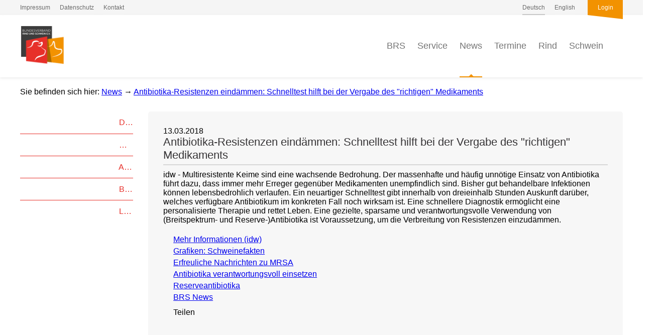

--- FILE ---
content_type: text/html; charset=UTF-8
request_url: https://www.rind-schwein.de/brs-news/antibiotika-resistenzen-eindaemmen-schnelltest-h-1.html
body_size: 13670
content:
<!DOCTYPE HTML>
<html lang="de-DE" class="frontend desktop platform_web design_brs2017 scheme_brs2017 Standard">
<head>
<style nonce="718f6fc5ec9170e75245ff2b21552430c1a3a32b">.async_loading i.material-icons, .async_loading .hide_until_onload { opacity:0; display:inline-block; width:20px; }.async_loading .display_none_until_onload { display:none; }.async_loading .fade_in_onload { opacity: 0; }.fade_in_onload { transition:opacity 500ms ease; }</style>
<style nonce="718f6fc5ec9170e75245ff2b21552430c1a3a32b">* { font-family:'Roboto', sans-serif; }
body, div, label, td, th, *.error, *.error a, #concardis_container small { font-family:'Roboto', sans-serif; font-size:16px; }
.HeadBig,.HeadBrand,h1{ color:#E7302A; font-family:'Roboto', sans-serif; font-size:24px; }
.HeadSmall, h2, h2 * { color:#E7302A; font-family:'Roboto', sans-serif; font-size:20px; }
h1 *, h2 * { font-family:inherit; font-size:inherit; font-weight:inherit; color:inherit; text-transform:inherit; text-decoration:inherit; }
.boximagecontainer { overflow:hidden; }
.boximagecontainer img { width:100%; display:block; }
.clear { clear:both; }
.centered { display:block; margin:auto; }
.image_banner img { margin:20px 0; display:block; margin:auto; max-width:100%; width:100%; }
.thumb_fit_0 { background-size:contain; background-position:center; background-repeat:no-repeat; }
.thumb_fit_1 { background-size:cover; background-position:center; }
.thumb_fit_2 { background-size:cover; background-position:left top; }
.thumb_fit_3 { background-size:cover; background-position:right bottom; }
.thumb_fit_4 { background-size:100% 100%; }
.columns_block { width:100%; }
@media only screen and (min-width:801px) {
 .columns_block { display:flex; justify-content:space-between; align-items:stretch; flex-wrap:nowrap; }
 .columns_block .page_column { position:relative; margin-right:2%; flex:1 1 0; }
 .columns_block .page_column:last-child { margin-right:0; }
 .column_inner { height:100%; }
 .columns_2_sidebar_left .page_column_1, .columns_2_sidebar_right .page_column_2 { width:30%; flex:0 0 30%; }
 .columns_3_sidebar_left .page_column_1, .columns_3_sidebar_right .page_column_3 { width:30%; flex:0 0 30%; }
 .columns_4_sidebar_left .page_column_1, .columns_4_sidebar_right .page_column_4 { width:30%; flex:0 0 30%; }
 .columns_5_sidebar_left .page_column_1, .columns_5_sidebar_right .page_column_5 { width:30%; flex:0 0 30%; }
}
.pagetabs { display:none; }
.pagetabs.pagetabs_open { display:block; }
.preload { position:fixed; display:block; width:1px; height:1px; overflow:hidden; left:-1000px; }

/* content_alt_rows module */
.altrow { padding:100px 0; }
.altrow .inner p { margin-top:30px; margin-left:calc(100%/12); max-width:calc(100%/12*7); color:var(--pale-grey); font-size:18px; line-height:1.5; }
.altrow .inner .rows .row { display:flex; flex-flow:row nowrap; align-items:center; margin:40px 0 120px; }
.altrow .inner .rows .row:last-of-type { margin:40px 0 0px; }
.altrow .inner .rows .row .image { order:1; margin-left:calc(-100%/12); width:calc(100%/12*6); }
.altrow .inner .rows .row .image img { width:100%; }
.altrow .inner .rows .row .info { order:2; margin-left:calc(100%/12); width:calc(100%/12*5); text-align:left !important; }
.altrow .inner .rows .row.right .image,.altrow .inner .rows .row:nth-child(even) .image { order:2; margin-left:calc(100%/12); }
.altrow .inner .rows .row.right .info,.altrow .inner .rows .row:nth-child(even) .info { order:1; margin-left:0; }
.altrow .inner .rows.ar_small .row { margin-top:0; }
.altrow .inner .rows.ar_small .row .image { margin:0 calc(100%/12); width:calc(100%/12*4); }
.altrow .inner .rows.ar_small .row .info { margin-left:0; width:calc(100%/12*5); }
.altrow .inner .rows.ar_small .row.right .image,.altrow .inner .rows.ar_small .row:nth-child(even) .image { margin:0; }
.altrow .inner .rows.ar_small .row.right .info,.altrow .inner .rows.ar_small .row:nth-child(even) .info { margin:0 calc(100%/12); }
@media all and (max-width:801px) {
 .altrow .inner .rows.ar_small .row, .altrow .inner .rows.ar_small .row.right { margin-top:0; display:block; }
 .altrow .inner .rows.ar_small .row .image, .altrow .inner .rows.ar_small .row.right .image { margin:0 auto; order:1; width:calc(100%/12*8); }
 .altrow .inner .rows.ar_small .row .info, .altrow .inner .rows.ar_small .row.right .info { margin:60px auto 0; order:2; width:calc(100%/12*10); text-align:center !important; }
 .altrow .inner .rows.ar_small .row .info h3, .altrow .inner .rows.ar_small .row .info p, .altrow .inner .rows.ar_small .row.right .info h3, .altrow .inner .rows.ar_small .row.right.info p { text-align:center !important; }
 .altrow .inner .rows.ar_small .row .info h3, .altrow .inner .rows.ar_small .row.right .info h3 { font-size:21px; }
}
@media all and (max-width:801px) {
 .altrow { padding:20px 0 50px; }
 .altrow .inner .rows .row, .altrow .inner .rows .row.right { margin-top:0; display:block; }
 .altrow .inner .rows .row .image, .altrow .inner .rows .row.right .image,  .altrow .inner .rows .row:nth-child(even) .image { margin:60px auto 0; order:1; width:calc(100%/12*8); }
 .altrow .inner .rows .row .info, .altrow .inner .rows .row.right .info,  .altrow .inner .rows .row:nth-child(even) .info { margin:30px auto 0; order:2; width:100%; text-align:center !important; }
 .altrow .inner .rows .row .info h3, .altrow .inner .rows .row .info p, .altrow .inner .rows .row.right .info h3, .altrow .inner .rows .row.right.info p { text-align:center !important; }
}

/* content_spacer module */
.content_spacer { display:block; width:100%; }
.content_spacer.small { height:30px; }
.content_spacer.medium { height:50px; }
.content_spacer.large { height:100px; }


#mobile-menu-wrap { position:relative; z-index:99; top:0; left:0; display:block; width:100%; min-height:40px; padding-top:0; }
#mobile-menu-trigger { box-sizing:border-box; width:100%; padding:20px; cursor:pointer; text-align:right; color:#FFFFFF; background:#E7302A; display:block; min-height:80px; }
#mobile-menu-trigger #nav-icon { cursor:pointer; height:40px; margin-right:10px; position:relative; width:40px; float:right; transform:scale(0.8); }
#mobile-menu-trigger #nav-icon span { background:#FFFFFF; border-radius:9px; display:block; height:4px; left:0; opacity:1; position:absolute; transform:rotate(0deg); -moz-transform:rotate(0deg); -webkit-transform:rotate(0deg); -o-transform:rotate(0deg); -khtml-transform:rotate(0deg); -ms-transform:rotate(0deg);  transition:.25s ease-in-out; -moz-transition:.25s ease-in-out; -webkit-transition:.25s ease-in-out; -o-transition:.25s ease-in-out; -khtml-transition:.25s ease-in-out; -ms-transition:.25s ease-in-out;  width:100% }
#mobile-menu ul li .btn-toggle { color:#FFF; font-size:24px; height:60px; right:0px; top:0px; line-height:60px; position:absolute; z-index:10; cursor:pointer; border-left:50px solid transparent; }
#mobile-menu-trigger #nav-icon span:nth-child(1) { top:6px }
#mobile-menu-trigger #nav-icon span:nth-child(2) { top:18px }
#mobile-menu-trigger #nav-icon span:nth-child(3) { top:30px }
#mobile-menu-trigger.open #nav-icon span:nth-child(1) { -webkit-transform:rotate(135deg); top:18px; transform:rotate(135deg) }
#mobile-menu-trigger.open #nav-icon span:nth-child(2) { left:-60px; opacity:0 }
#mobile-menu-trigger.open #nav-icon span:nth-child(3) { -webkit-transform:rotate(-135deg); top:18px; transform:rotate(-135deg) }
#mobile-menu-wrap input.mobile_search { width:100%; }
#mobile-logo { position:absolute; top:0; left:0; }
#mobile-logo img { display:inline-block; height:64px; padding:10px; }
#mobile-menu-wrap *, #mobile-menu-wrap h2 { color:#FFFFFF; }
#mobile-menu-trigger span { display:inline-block; width:30px; height:30px; }
#mobile-menu-trigger span svg { width:100%; height:100%; fill:#FFFFFF; }
#mobile-menu-trigger .hider { display:none; }
#mobile-menu { font-size:22px; display:none; padding:10px 0; background:#E7302A; }
#mobile-menu ul li a { font-size:16px; text-decoration:none; color:#FFFFFF; }
#mobile-menu ul { width:90%; margin:0 auto; padding:0; list-style:none; }
#mobile-menu ul li { width:100%; margin:0; padding:10px 0; border-bottom:1px solid #7F7F7F; }
#mobile-menu ul li:last-child { border-bottom:0; }
#mobile-menu ul li ul li a { font-size:16px; text-decoration:none; color:#FFFFFF; }
#mobile-menu ul li ul { width:100%; margin:0; padding:10px 0 0 0; }
#mobile-menu ul li ul li { width:100%; margin:0; padding:5px 0 5px 20px; border-bottom:0; }
@media all and (min-width:850px) {
 #mobile-menu-wrap, .small_screen_only { display:none; }
}
@media all and (max-width:850px) {
 .hide_responsive, .hide_responsive_tiny_screen, .large_screen_only { display:none; }
}
@media all and (max-width:400px) {
 .hide_responsive_tiny_screen { display:none; }
}
.portfolio { column-count:4 !important; column-gap:20px!important; }
a.jumpmark { display:block; position:relative; top:-150px; visibility:hidden; }
html { height:100%; width:100%; }
body { margin:0; padding:0; font-family:'Roboto Slab', serif; font-size:14px; font-weight:300; }
* { box-sizing:border-box; }
.cookie-overlay .cookie .submit .button, .cookie-overlay .cookie .submit .button:hover { background:#E7302A !important; height:40px !important; line-height:40px !important; display:inline-block; padding:0 15px; }
.cookie-overlay .cookie .more a { opacity:.5 !important; }
.box {background-color:#E7E7E7 !important; }
.pagestyle { width:95%; max-width:1200px; }
.topline { width:100%; background-color:#F5F5F5; }
.topline .inner { display:flex; margin:auto; }
.topline .inner ul { margin:0; padding:0; list-style:none; }
.topline .inner ul li { display:inline; height:inherit; line-height:inherit; }
.topline .inner ul li a { position:relative; display:inline-block; height:30px; text-decoration:none; color:#6B6B6B; font-size:12px; line-height:30px; }
.topline .inner ul li a:before { position:absolute; bottom:0; left:0; width:100%; height:2px; content:''; background-color:#F5F5F5; }
.topline .inner ul li a:hover:before { background-color:#F29200; }
.topline .inner ul li a.selected:before { background-color:#C8C8C8; }
.topline .inner .meta { text-align:left; }
.topline .inner .meta ul li { margin:0 15px 0 0; }
.topline .inner .lang { flex-grow:1; text-align:right; }
.topline .inner .lang ul li { margin:0 0 0 15px; }
.topline .inner .admin ul li { margin:0 0 0 25px; }
.topline .inner .admin ul li a { position:relative; width:70px; text-align:center; color:#FFF; background-color:#F29200; font-weight:400; }
.topline .inner .admin ul li a:before { position:absolute; bottom:0; left:0; width:0; height:0; content:''; transform:translate(0, 100%); border-width:0 70px 8px 0; border-style:solid; border-color:transparent #F29200 transparent transparent; background:none; }
.topline .inner .admin ul li a:hover { background-color:#111; }
.topline .inner .admin ul li a:hover:before { border-color:transparent #111 transparent transparent; }
.header .wrap { background:#FFFFFF; box-shadow:0 2px 4px 0 rgba(220, 220, 220, 0.5); }
.header .wrap .inner { position:relative; margin:0 auto; padding:20px 0; }
.header .wrap .inner .logo a { display:inline-block; text-decoration:none; }
.header .wrap .inner .logo a img { height:80px; }
.header .wrap .inner .nav { position:absolute; right:0; bottom:0; margin:0 -25px 0 0; padding:0; list-style:none; text-align:right; }
.header .wrap .inner .nav ul { margin:0; padding:0; list-style:none; }
.header .wrap .inner .nav ul li { display:inline; margin:0 20px 0 0; height:124px; line-height:124px; position:relative }
.header .wrap .inner .nav ul li a { position:relative; display:inline-block; height:inherit; text-decoration:none; color:#757575; font-size:18px; font-weight:300; line-height:inherit; }
.header .wrap .inner .nav ul li a i { display:inline-block; height:inherit; line-height:inherit; text-align:center; vertical-align:middle; font-size:32px; margin:0; }
.header .wrap .inner .nav ul li a:before { position:absolute; bottom:-1px; left:0; width:100%; height:2px; content:''; background-color:#FFF; }
.header .wrap .inner .nav ul li a:after { position:absolute; bottom:-2px; left:50%; content:''; transform:translate(-50%,0) rotate(-90deg); width:0; height:0; background:none; border-top:5px solid transparent; border-bottom:5px solid transparent; border-left:5px solid transparent; }
.header .wrap .inner .nav ul li a.selected:before,.header .wrap .inner .nav ul li a:hover:before { background-color:#F29200; }
.header .wrap .inner .nav ul li a.selected:after,.header .wrap .inner .nav ul li a:hover:after { border-left:5px solid #F29200; }
.header .wrap .inner .nav ul li.menu-trigger a i,.header .wrap .inner .nav ul li.search-trigger a i { color:#F29200; }
.header .wrap .inner .nav ul li .sub_drop { z-index:999; display:none; padding:10px 25px; border-radius:0 0 5px 5px; background-color:#F29200; margin:0; top:100%; left:50%; position:absolute; transform:translate(-50%,52px); text-align:center; box-shadow:0 4px 4px rgba(0,0,0,.1), 0 8px 8px rgba(0,0,0,.1), 0 16px 16px rgba(0,0,0,.1); }
.header .wrap .inner .nav ul li:hover .sub_drop { display:block; }
.header .wrap .inner .nav ul li .sub_drop li { display:block; padding:0; margin:0; height:40px; line-height:40px; }
.header .wrap .inner .nav ul li .sub_drop li a { width:100%; max-width:200px; display:inline-block; height:40px; line-height:40px; border-bottom:1px solid rgba(0,0,0,.25); color:#FFF; font-size:14px; font-weight:400; text-overflow:ellipsis; white-space:nowrap; overflow:hidden; }
.header .wrap .inner .nav ul li .sub_drop li:last-child a { border-bottom:0px solid rgba(0,0,0,.25); }
.header .wrap .inner .nav ul li .sub_drop li a:before,.header .wrap .inner .nav ul li .sub_drop li a:after,.header .wrap .inner .nav ul li .sub_drop li a:hover:before,.header .wrap .inner .nav ul li .sub_drop li a:hover:after { display:none; }
.header .wrap .inner .nav ul li.menu-trigger { display:none; }
.header .searchfield { display:none; padding:20px 0; background:#f0f0f0; }
.header .searchfield .inner { position:relative; margin:0 auto; }
.header .searchfield .inner i { position:absolute; top:0; left:0; display:inline; height:50px; color:#E7302A; font-size:26px; line-height:50px; }
.header .searchfield .inner input { width:100%; height:50px; padding:0 50px; transition:all .3s ease-in-out; transition:all .3s ease-in-out; color:#CCC; border:0; border-bottom:2px solid #CCC; border-radius:0; background:none; font-family:'Roboto Slab', serif; font-size:18px; font-weight:300; line-height:50px; appearance:none; }
.header .searchfield .inner input:focus { color:#E7302A; border-color:#E7302A; outline:0; }
.header.fixed { position:fixed; z-index:1001; top:0; left:0; width:100%; }
.header.fixed .inner { padding:10px 0; }
.header.fixed .inner .logo a img { height:40px; }
.header.fixed .inner .nav ul li { line-height:64px; height:64px; }
.header.fixed .inner .nav ul li a { font-size:16px; line-height:64px; height:64px; }
.header.fixed .inner .nav ul li a i { font-size:26px; }
.header.fixed .searchfield { padding:5px 0 20px; }
.header.fixed .searchfield .inner i { top:10px; }
.header.fixed .wrap .inner .nav ul li .sub_drop { transform:translate3d(-50%,23px,0); }
.section_head h1 { margin:0 0 5px; padding:0 0 10px; color:#F5C300; border-bottom:2px solid #F5C300; font-size:20px; font-weight:400; line-height:30px; }
.section_head .rss_icon { float:right; }
.section_head .rss_icon a { display:inline-block; height:24px; padding:0 8px; text-decoration:none; color:#FFF; border-radius:20px; background-color:#F5C300; font-size:12px; font-weight:400; line-height:24px; }
.section_head .rss_icon a i { margin:0; vertical-align:top; font-size:16px; line-height:24px; }
.objectcontainer.super-compact { position:relative; width:100%; margin:0; padding:10px 0; border-bottom:1px solid #DDD; }
.objectcontainer.super-compact:last-child { border:0; }
.objectcontainer.super-compact h2 { margin:0; padding:0 30px 0 0; font-size:14px; font-weight:400; color:#717171; transition:all .3s ease-in-out; }
.objectcontainer.super-compact a:hover h2 { font-weight:400; color:#111; }
.objectcontainer i.material-icons { color:#666; }
.objectcontainer.super-compact i.material-icons { position:absolute; top:50%; right:0; height:30px; transform:translate(0, -50%); color:#DDD; line-height:30px; }
.hero { display:none; }
.startseite .hero { display:flex; flex-flow:row nowrap; align-items:stretch; margin:30px auto; }
.hero .grid { flex-grow:1; width:100%; padding-right:15px; }
.hero .news { flex-basis:30%; flex-grow:0; min-width:250px; border-radius:5px; padding:25px; box-sizing:border-box; box-shadow:inset 0 0 0 2px #EEE; display:flex; flex-flow:column; }
.hero .news .section_head { margin:0 !important; flex-grow:0; flex-shrink:0; }
.hero .news .section_content { flex-grow:1; flex-shrink:0; overflow:hidden; }
.hero .news .section_more { text-align:center; padding-top:20px; flex-grow:0; flex-shrink:0; }
.hero .news .section_more .button { display:inline-block; height:40px; padding:0 5px 0 18px; text-decoration:none; color:#FFF; border-radius:20px; background-color:#F5C300; font-size:14px; font-weight:400; line-height:40px; }
.hero .news .section_more .button i { vertical-align:middle !important; }
.breadcrumbs { width:100%; padding:20px 0 0px; }
.breadcrumbs .inner { margin:auto; }
.startseite .breadcrumbs { display:none; }
.main-content { display:flex; flex-flow:row nowrap; margin:30px auto 50px; }
.startseite .main-content { margin:0px auto 50px; }
.main-content .sidebar { width:320px; overflow:hidden; padding:0 30px 30px 0; }
.main-content .sidebar .site-submenu ul { width:100%; margin:0 0 50px; padding:0; list-style:none; }
.main-content .sidebar .site-submenu ul li a { display:inline-block; width:100%; height:40px; text-decoration:none; color:#E7302A; border-top:1px solid #E7302A; font-size:16px; font-weight:400; line-height:40px; padding:0; text-overflow:ellipsis; white-space:nowrap; overflow:hidden; transition:all .3s ease-in-out; }
.main-content .sidebar .site-submenu ul li:first-child a { border:0; }
.main-content .sidebar .site-submenu ul li a i { height:40px; font-size:20px; color:#CCC; line-height:40px; width:auto; }
.main-content .sidebar .site-submenu ul li a:hover { padding:0 0px 0 10px; }
.main-content .sidebar .site-submenu ul li a.selected i { color:#E7302A; }
.main-content .sidebar .site-submenu ul li ul li a { padding:0 0 0 15px; color:#515151; border-top:1px solid #D7D7D7; font-size:14px; }
.main-content .sidebar .site-submenu ul li ul { margin:-5px 0 0; }
.main-content .sidebar .site-submenu ul li ul li a:hover { padding:0 0 0 25px; }
.main-content .sidebar .site-submenu ul li ul li a.selected i { color:#333; }
.main-content .sidebar .site-submenu ul li a.selected i { color:#333; }
.main-content .sidebar .news { margin:50px 0 0; }
.main-content .sidebar .news .section_head { margin:0 0 10px !important; }
.main-content .sidebar .news .section_head h1 { font-size:16px; line-height:25px; }
.main-content .sidebar .news .section_head .rss_icon { transform:scale(0.8); transform-origin:right; }
.main-content .sidebar .button { display:inline-block; height:40px; padding:0 5px 0 18px; text-decoration:none; color:#FFF; margin-top:10px; border-radius:20px; background-color:#F5C300; font-size:14px; font-weight:400; line-height:40px; }
.main-content .content { flex-grow:1; width:100%; padding:30px; border-radius:5px; background:#F7F7F7; }
.main-content .content h1,.main-content .content h2,.main-content .content h3,.main-content .content h4,.main-content .content h5,.main-content .content h6 { margin:0 0 10px; padding:0; font-weight:300; }
.main-content .content h1 { margin:0 0 10px; padding:0 0 5px; color:#363436; border-bottom:2px solid #D7D7D7; font-size:22px; font-weight:400; }
.main-content .content h2 { color:#F29200; font-size:20px; }
.main-content .content h3 { color:#E7302A; font-size:20px; font-weight:400; }
.main-content .content h4 { font-size:18px; }
.main-content .content h5 { font-size:16px; }
.main-content .content h6 { font-size:14px; font-weight:400; }
.main-content .content p { margin:0; padding:0px 0 0; line-height:1.45; }
.main-content .content div.objectcontainer { margin:0 0 25px; padding:0 0 25px; border-bottom:1px solid #D7D7D7; border-radius:0; background:none; }
div.soc_btn { margin-top:10px; }
.member { margin:auto; padding:25px 0 50px; }
.member ul { width:100%; display:grid; grid-template-columns:repeat(4, 1fr); padding:0; margin:0; list-style:none; }
.member ul li {  box-shadow:inset 1px 1px 0 #CCC, 1px 1px 0 #CCC; background:#FFF; padding:0; margin:0; border:0; height:100px; position:relative; }
.member ul li a { position:absolute; display:inline-block; left:50%; top:50%; transition:transform .3s; transform:translate(-50%, -50%) scale(1); }
.member ul li:hover a { transform:translate(-50%, -50%) scale(1.1); }
.member ul li a img { max-height:50px; max-width:150px; vertical-align:middle; }
@media (max-width:850px) {
 #mobile-menu-wrap { min-height:0; }
 .member ul { grid-template-columns:repeat(3, 1fr); }
 .pagestyle { width:90%; }
 .topline .inner .meta { display:none; }
 .header .wrap .inner { padding:10px 0; }
 .header .wrap .inner .logo a img { height:60px; }
 .header .wrap .inner .nav ul { padding:0 0 0px; }
 .header .wrap .inner .nav ul li { display:none; line-height:84px; height:84px; }
 .header .wrap .inner .nav ul li.menu-trigger, .header .wrap .inner .nav ul li.search-trigger { display:inline-block; }
 .header .searchfield { padding:10px 0 20px; }
 .header.fixed .inner .logo a img { height:40px; }
 .header.fixed .inner .nav ul { padding:0; }
 .header.fixed .inner .nav ul li { line-height:64px; height:64px; }
 .header.fixed .inner .nav ul li a i { font-size:32px; }
 .header .inner .nav ul li a:after, .header .inner .nav ul li a:before, .header.fixed .inner .nav ul li a:after, .header.fixed .inner .nav ul li a:before { display:none; }
 .header.fixed .searchfield { padding:0 0 10px; }
 .startseite .hero { display:inline-block !important; width:100% !important; padding:0 5%; }
 .hero .grid { padding-right:0px; padding-bottom:15px; }
 .hero .grid .box { height:180px; background:none !important; }
 .hero .grid .box .box-content .box-head a { padding:0 30px 10px 10px; }
 .hero .grid .box .box-content .box-head a i { top:-1px; right:5px; }
 .main-content { flex-flow:column wrap; }
 .main-content.pagestyle { width:100%; }
 .main-content .sidebar { flex-basis:100%; order:2; padding:0 5%; }
 .main-content .sidebar .site-submenu { display:none; }
 .main-content .sidebar .news { margin:20px 0 0; }
 .main-content .sidebar .news .section_head h1 { font-size:18px; }
 .main-content .sidebar .news .section_head .rss_icon { transform:scale(1); }
 .main-content .content { padding:30px 5%; border-radius:0; }
 .main-content .content h1 { margin:0 0 10px; padding:0 0 5px; color:#363436; border-bottom:2px solid #D7D7D7; font-size:24px; font-weight:400; }
 .main-content .content h2 { font-size:22px; }
 .main-content .content h3 { font-size:22px; }
 .main-content .content h4 { font-size:20px; }
 .main-content .content h5 { font-size:18px; }
 .main-content .content h6 { font-size:16px; }
 .main-content .content p { font-size:15px; }
}
@media (max-width:640px) {
 .member ul { grid-template-columns:repeat(2, 1fr); }
 .startseite .hero { display:inline-block !important; width:100% !important; padding:0 5%; }
 .hero .grid .box { height:200px; width:100%; padding:0 0 10px; }
 .hero .grid .box:nth-child(1), .hero .grid .box:nth-child(3), .hero .grid .box:nth-child(2), .hero .grid .box:nth-child(4) { padding:0 0 10px; }
 .hero .grid .box .box-content .box-head a { padding:0 30px 20px 10px; font-size:14px; }
}
.main-content .sidebar .news .section_head { margin:0 0 10px !important; }
#mobile-menu { background:#F29200; }
#mobile-menu ul i { font-size:16px !important; color:rgba(255,255,255,.5); }
#mobile-menu ul li { border-color:rgba(255,255,255,.25); }
#mobile-menu ul li a { font-weight:400; }
#mobile-menu ul li ul { padding:0; }
#mobile-menu ul li ul li { padding:2px 0 2px 20px; }
#mobile-menu ul li ul li a { font-weight:300; }
.tile_grid { width:100%; display:grid; grid-template-columns:repeat(2,1fr); grid-gap:15px; flex-flow:wrap; }
.tile_grid .box { height:250px; padding:0; border:0; background:none !important; }
.tile_grid .box .box-content { position:relative; z-index:1; overflow:hidden; height:100%; border-radius:6px; background-color:#fff; background-repeat:no-repeat; box-shadow:inset 0 0 0 1px rgba(0, 0, 0, 0.2); }
.tile_grid .box .box-content.cover { background-size:cover; }
.tile_grid .box .box-content.contain { background-size:contain; background-position:center; }
.tile_grid .box .box-content.bordered { background-size:auto 70%; }
.tile_grid .box .box-content:before { position:absolute; z-index:2; top:0; left:0; width:100%; height:100%; content:''; background-color:rgba(0, 0, 0, 0); }
.tile_grid .box .box-content .box-icon { position:absolute; z-index:9; top:20px; left:20px; width:50px; height:50px; background-position:center; background-size:40px auto; }
.tile_grid .box .box-content .box-head { position:absolute; z-index:9; bottom:0; left:0; width:100%; }
.tile_grid .box .box-content .box-head a { display:inline-block; width:100%; padding:5px 50px 15px 20px; text-align:right; text-decoration:none; color:#FFF; background-color:#303030; font-size:16px; font-weight:400; }
.tile_grid .box .box-content .box-head a:before { position:absolute; z-index:-1; top:-18px; right:0; width:0; height:0; content:''; border-width:0 0 40px 1000px; border-style:solid; border-color:transparent transparent #303030 transparent; }
.tile_grid .box .box-content .box-head a i { position:absolute; top:3px; right:20px; display:inline; font-size:25px !important; font-weight:400; }
.tile_grid .box.red .box-content .box-head a { background-color:#E7302A; }
.tile_grid .box.red .box-content .box-head a:before { border-color:transparent transparent #E7302A transparent; }
.tile_grid .box.orange .box-content .box-head a { background-color:#F29200; }
.tile_grid .box.orange .box-content .box-head a:before { border-color:transparent transparent #F29200 transparent; }
.tile_grid .box.blue .box-content .box-head a { background-color:#4A90E2; }
.tile_grid .box.blue .box-content .box-head a:before { border-color:transparent transparent #4A90E2 transparent; }
.tile_grid .box.green .box-content .box-head a { background-color:#B4CF11; }
.tile_grid .box.green .box-content .box-head a:before { border-color:transparent transparent #B4CF11 transparent; }
@media all and (max-width:800px) {
 .tile_grid { grid-template-columns:repeat(1,1fr); }
}</style>
<script nonce="718f6fc5ec9170e75245ff2b21552430c1a3a32b">function att_e_evt(el,fn,ev){if (el.addEventListener) { el.addEventListener(ev, fn, false);} else if (el.attachEvent) {el.attachEvent('on'+ev, fn);}}function add_evt(id,fn,ev){var el; if(el = document.getElementById(id)) {att_e_evt(el, fn, ev);}}function on_load(f){ att_e_evt(window, f, 'load'); }function async_js(u, c) { var d = document, t = 'script', o = d.createElement(t), s = d.getElementsByTagName(t)[0]; o.src = u; if (c) { o.addEventListener('load', function (e) { c(null, e); }, false); } s.parentNode.insertBefore(o, s); }function async_css(url) { var s = document.createElement('link'); var h = document.getElementsByTagName('script')[0]; s.rel = 'stylesheet';s.href = url; s.media = 'nsns'; h.parentNode.insertBefore(s, h); setTimeout( function() { s.media = "all"; } ); };
window.cnstck = window.cnstck || []; function on_consent_load(ct,f){ window.cnstck.push({'ct':ct,'f':f}); };
const page_last_modified=1523700732; const page_loaded=Date.now();
on_load(function() {
cms_autostart(0);
});</script>
<script src="/services/js/de/v-9c039/lib/brs2017/brs2017/cms-frontend-jquery-slider.js" nonce="718f6fc5ec9170e75245ff2b21552430c1a3a32b" async="async"></script>
<meta http-equiv="Content-Type" content="text/html; charset=UTF-8" />
<meta name="description" content="idw - Multiresistente Keime sind eine wachsende Bedrohung. Der massenhafte und häufig unnötige Einsatz von Antibiotika führt dazu, dass immer mehr Erreger gegenüber Medikamenten unempfindlich sind. Bisher gut behandelbare Infektionen können lebensbedrohlich verlaufen. Ein neuartiger Schnelltest gibt innerhalb von dreieinhalb Stunden Auskunft darüber, welches verfügbare Antibiotikum im konkreten Fall noch wirksam ist. Eine schnellere Diagnostik ermöglicht eine personalisierte Therapie und rettet Leben. Eine gezielte, sparsame und verantwortungsvolle Verwendung von (Breitspektrum- und Reserve-)Antibiotika ist Voraussetzung, um die Verbreitung von Resistenzen einzudämmen." />
<meta name="viewport" content="initial-scale=1.2" />
<meta name="author" content="Bundesverband Rind und Schwein e. V." />
<meta property="og:title" content="Antibiotika-Resistenzen eindämmen: Schnelltest hilft bei der Vergabe des &quot;richtigen&quot; Medikaments" />
<meta property="og:type" content="article" />
<meta property="og:url" content="https://www.rind-schwein.de/brs-news/antibiotika-resistenzen-eindaemmen-schnelltest-h-1.html" />
<meta property="og:image" content="https://www.rind-schwein.de/services/favicon/de/200/favicon.png" />
<meta property="og:description" content="idw - Multiresistente Keime sind eine wachsende Bedrohung. Der massenhafte und häufig unnötige Einsatz von Antibiotika führt dazu, dass immer mehr Erreger gegenüber Medikamenten unempfindlich sind. Bisher gut behandelbare Infektionen können lebensbedrohlich verlaufen. Ein neuartiger Schnelltest gibt innerhalb von dreieinhalb Stunden Auskunft darüber, welches verfügbare Antibiotikum im konkreten Fall noch wirksam ist. Eine schnellere Diagnostik ermöglicht eine personalisierte Therapie und rettet Leben. Eine gezielte, sparsame und verantwortungsvolle Verwendung von (Breitspektrum- und Reserve-)Antibiotika ist Voraussetzung, um die Verbreitung von Resistenzen einzudämmen." />
<meta name="theme-color" content="#E7302A" />
<meta name="apple-mobile-web-app-title" content="BRS" />
<link rel="canonical" href="https://www.rind-schwein.de/brs-news/antibiotika-resistenzen-eindaemmen-schnelltest-h-1.html" />
<link rel="alternate" href="https://www.rind-schwein.de/services/feed/rss/brs-news.xml" type="application/rss+xml" title="RSS Feed" />
<link rel="stylesheet" type="text/css" href="/services/styles/de/v-9c039/lib/brs2017/brs2017/cms-frontend-jquery-slider.css" />
<link rel="apple-touch-icon" sizes="180x180" href="/services/favicon/de/180/favicon.png" />
<link rel="icon" type="image/png" sizes="32x32" href="/services/favicon/de/32/favicon.png" />
<link rel="icon" type="image/png" sizes="96x96" href="/services/favicon/de/96/favicon.png" />
<link rel="icon" type="image/png" sizes="192x192" href="/services/favicon/de/192/favicon.png" />
<link rel="icon" type="image/png" sizes="512x512" href="/services/favicon/de/512/favicon.png" />
<link rel="manifest" href="/site.webmanifest" />
<title>BRS - Antibiotika-Resistenzen eindämmen: Schnelltest hilft bei der Vergabe des &quot;richtigen&quot; Medikaments</title>

</head><body class="page sect_brs-news Standard async_loading" lang="de-DE">

 <div id="mobile-menu-wrap">
        <div id="mobile-menu">

        <ul>
            
                                    
                        <li>
                <i translate="no" class="icon material-icons" aria-label="Keyboard Arrow Right">keyboard_arrow_right</i> <a href="/">Home</a>
                            </li>
                        <li>
                <i translate="no" class="icon material-icons" aria-label="Keyboard Arrow Right">keyboard_arrow_right</i> <a href="/brs-ueber-uns/profil.html">BRS</a>
                                <ul>
                                        <li>
                    <i translate="no" class="icon material-icons" aria-label="Subdirectory Arrow Right">subdirectory_arrow_right</i> <a href="/brs-ueber-uns/aufgaben-2.html">Aufgaben</a>
                                        </li>
                                        <li>
                    <i translate="no" class="icon material-icons" aria-label="Subdirectory Arrow Right">subdirectory_arrow_right</i> <a href="/brs-ueber-uns/vorstand.html">Vorstand</a>
                                        </li>
                                        <li>
                    <i translate="no" class="icon material-icons" aria-label="Subdirectory Arrow Right">subdirectory_arrow_right</i> <a href="/brs-team/team.html">Geschäftsstelle</a>
                                        </li>
                                        <li>
                    <i translate="no" class="icon material-icons" aria-label="Subdirectory Arrow Right">subdirectory_arrow_right</i> <a href="/brs-de/geschaeftsbericht.html">Geschäftsbericht</a>
                                            <ul>
                                                        <li><i translate="no" class="icon material-icons" aria-label="Subdirectory Arrow Right">subdirectory_arrow_right</i> <a href="/geschaeftsbericht-2025/">Geschäftsbericht 2025</a></li>
                                                        <li><i translate="no" class="icon material-icons" aria-label="Subdirectory Arrow Right">subdirectory_arrow_right</i> <a href="/geschaeftsbericht-2024/">Geschäftsbericht 2024</a></li>
                                                        <li><i translate="no" class="icon material-icons" aria-label="Subdirectory Arrow Right">subdirectory_arrow_right</i> <a href="/geschaeftsbericht-2023/">Geschäftsbericht 2023</a></li>
                                                    </ul>
                                        </li>
                                        <li>
                    <i translate="no" class="icon material-icons" aria-label="Subdirectory Arrow Right">subdirectory_arrow_right</i> <a href="/brs-de/leitbild.html">Unser Leitbild</a>
                                        </li>
                                        <li>
                    <i translate="no" class="icon material-icons" aria-label="Subdirectory Arrow Right">subdirectory_arrow_right</i> <a href="/mitglieder/de/">Mitglieder</a>
                                        </li>
                                        <li>
                    <i translate="no" class="icon material-icons" aria-label="Subdirectory Arrow Right">subdirectory_arrow_right</i> <a href="/brs-de/mitglied-werden.html">Mitglied werden</a>
                                        </li>
                                        <li>
                    <i translate="no" class="icon material-icons" aria-label="Subdirectory Arrow Right">subdirectory_arrow_right</i> <a href="/brs-de/kooperations-rahmenvertragspartner.html">Partner</a>
                                        </li>
                                        <li>
                    <i translate="no" class="icon material-icons" aria-label="Subdirectory Arrow Right">subdirectory_arrow_right</i> <a href="/brs-ueber-uns/netzwerk.html">Netzwerk</a>
                                        </li>
                                    </ul>
                            </li>
                        <li>
                <i translate="no" class="icon material-icons" aria-label="Keyboard Arrow Right">keyboard_arrow_right</i> <a href="/brs-service/serviceleistungen.html">Service</a>
                                <ul>
                                        <li>
                    <i translate="no" class="icon material-icons" aria-label="Subdirectory Arrow Right">subdirectory_arrow_right</i> <a href="https://www.dialog-rindundschwein.de/">Dialog Rind und Schwein</a>
                                        </li>
                                        <li>
                    <i translate="no" class="icon material-icons" aria-label="Subdirectory Arrow Right">subdirectory_arrow_right</i> <a href="/brs-service/newsletter.html">Newsletter</a>
                                        </li>
                                        <li>
                    <i translate="no" class="icon material-icons" aria-label="Subdirectory Arrow Right">subdirectory_arrow_right</i> <a href="/brs-service/rss-feed.html">RSS-Feeds</a>
                                        </li>
                                        <li>
                    <i translate="no" class="icon material-icons" aria-label="Subdirectory Arrow Right">subdirectory_arrow_right</i> <a href="/brs-news/informationen-des-brs-ueber-den-whatsapp-kanal.html">WhatsApp-Kanal</a>
                                        </li>
                                        <li>
                    <i translate="no" class="icon material-icons" aria-label="Subdirectory Arrow Right">subdirectory_arrow_right</i> <a href="/brs-service/verbandsorgane.html">Verbandszeitschriften</a>
                                        </li>
                                        <li>
                    <i translate="no" class="icon material-icons" aria-label="Subdirectory Arrow Right">subdirectory_arrow_right</i> <a href="/milchrind/milchrind.html">milchrind</a>
                                        </li>
                                        <li>
                    <i translate="no" class="icon material-icons" aria-label="Subdirectory Arrow Right">subdirectory_arrow_right</i> <a href="/gesetze-sortiert/">Rechtsakte</a>
                                        </li>
                                        <li>
                    <i translate="no" class="icon material-icons" aria-label="Subdirectory Arrow Right">subdirectory_arrow_right</i> <a href="/brs-de/statistik-zahlen.html">Statistik / Zahlen</a>
                                        </li>
                                        <li>
                    <i translate="no" class="icon material-icons" aria-label="Subdirectory Arrow Right">subdirectory_arrow_right</i> <a href="/direktvermarkter/">Direktvermarkter Fleischrind</a>
                                        </li>
                                        <li>
                    <i translate="no" class="icon material-icons" aria-label="Subdirectory Arrow Right">subdirectory_arrow_right</i> <a href="/brs-rind/exportbroschueren.html">Rassebroschüren</a>
                                        </li>
                                        <li>
                    <i translate="no" class="icon material-icons" aria-label="Subdirectory Arrow Right">subdirectory_arrow_right</i> <a href="/brs-rind/weideschilder.html">Weideschilder</a>
                                        </li>
                                    </ul>
                            </li>
                        <li>
                <i translate="no" class="icon material-icons" aria-label="Keyboard Arrow Right">keyboard_arrow_right</i> <a href="/brs-news/">News</a>
                                <ul>
                                        <li>
                    <i translate="no" class="icon material-icons" aria-label="Subdirectory Arrow Right">subdirectory_arrow_right</i> <a href="https://www.dialog-rindundschwein.de/dialog-rind-schwein/">Dialog Rind und Schwein</a>
                                        </li>
                                        <li>
                    <i translate="no" class="icon material-icons" aria-label="Subdirectory Arrow Right">subdirectory_arrow_right</i> <a href="/brs-de/maul-und-klauenseuche-mks-1.html">Maul- und&shy; Klauenseuche&shy; (MKS)</a>
                                        </li>
                                        <li>
                    <i translate="no" class="icon material-icons" aria-label="Subdirectory Arrow Right">subdirectory_arrow_right</i> <a href="/brs-schwein/informationsportal-afrikanische-schweinepest.html">Afrikanische Schweinepest (ASP)</a>
                                        </li>
                                        <li>
                    <i translate="no" class="icon material-icons" aria-label="Subdirectory Arrow Right">subdirectory_arrow_right</i> <a href="/brs-de/blauzungenkrankheit.html">Blauzungenkrankheit (BTV)</a>
                                        </li>
                                        <li>
                    <i translate="no" class="icon material-icons" aria-label="Subdirectory Arrow Right">subdirectory_arrow_right</i> <a href="/brs-de/lumpy-skin-disease.html">Lumpy-Skin-Desease (LSD)</a>
                                        </li>
                                    </ul>
                            </li>
                        <li>
                <i translate="no" class="icon material-icons" aria-label="Keyboard Arrow Right">keyboard_arrow_right</i> <a href="/brs-termine/">Termine</a>
                                <ul>
                                        <li>
                    <i translate="no" class="icon material-icons" aria-label="Subdirectory Arrow Right">subdirectory_arrow_right</i> <a href="/brs-de/veranstaltungen.html">BRS</a>
                                            <ul>
                                                        <li><i translate="no" class="icon material-icons" aria-label="Subdirectory Arrow Right">subdirectory_arrow_right</i> <a href="https://www.rind-schwein.de/brs-de/anmeldung-brs-fachtagung-und-mitgliederversammlu-4.html">BRS Fachtagung und Mitgliederversammlung</a></li>
                                                        <li><i translate="no" class="icon material-icons" aria-label="Subdirectory Arrow Right">subdirectory_arrow_right</i> <a href="/brs-rind/convention.html">BRS Convention 2025</a></li>
                                                    </ul>
                                        </li>
                                        <li>
                    <i translate="no" class="icon material-icons" aria-label="Subdirectory Arrow Right">subdirectory_arrow_right</i> <a href="/brs-termine-rind/">Rind</a>
                                        </li>
                                        <li>
                    <i translate="no" class="icon material-icons" aria-label="Subdirectory Arrow Right">subdirectory_arrow_right</i> <a href="/brs-termine-schwein/">Schwein</a>
                                            <ul>
                                                        <li><i translate="no" class="icon material-icons" aria-label="Subdirectory Arrow Right">subdirectory_arrow_right</i> <a href="/kupierverzicht/">Kupierverzicht</a></li>
                                                        <li><i translate="no" class="icon material-icons" aria-label="Subdirectory Arrow Right">subdirectory_arrow_right</i> <a href="/kastration/">Kastration</a></li>
                                                    </ul>
                                        </li>
                                        <li>
                    <i translate="no" class="icon material-icons" aria-label="Subdirectory Arrow Right">subdirectory_arrow_right</i> <a href="/brs-termine-jungzuechter/">Jungzüchter</a>
                                        </li>
                                        <li>
                    <i translate="no" class="icon material-icons" aria-label="Subdirectory Arrow Right">subdirectory_arrow_right</i> <a href="/brs-de/einleitungstext-auktionen.html">Auktionen</a>
                                            <ul>
                                                        <li><i translate="no" class="icon material-icons" aria-label="Subdirectory Arrow Right">subdirectory_arrow_right</i> <a href="/brs-rind/holstein-auktionen-2025.html">Milchrind 2025</a></li>
                                                        <li><i translate="no" class="icon material-icons" aria-label="Subdirectory Arrow Right">subdirectory_arrow_right</i> <a href="/brs-rind/fleischrinder-auktionen-2025.html">Fleischrind 2025</a></li>
                                                        <li><i translate="no" class="icon material-icons" aria-label="Subdirectory Arrow Right">subdirectory_arrow_right</i> <a href="/brs-rind/holstein-auktionen-2026.html">Milchrind 2026</a></li>
                                                        <li><i translate="no" class="icon material-icons" aria-label="Subdirectory Arrow Right">subdirectory_arrow_right</i> <a href="/brs-rind/fleischrinder-auktionen-2026.html">Fleischrind 2026</a></li>
                                                        <li><i translate="no" class="icon material-icons" aria-label="Subdirectory Arrow Right">subdirectory_arrow_right</i> <a href="http://www.asr-rind.de/termine/">Doppelnutzung</a></li>
                                                    </ul>
                                        </li>
                                    </ul>
                            </li>
                        <li>
                <i translate="no" class="icon material-icons" aria-label="Keyboard Arrow Right">keyboard_arrow_right</i> <a href="/brs-rind/rind-eingangsseite.html">Rind</a>
                                <ul>
                                        <li>
                    <i translate="no" class="icon material-icons" aria-label="Subdirectory Arrow Right">subdirectory_arrow_right</i> <a href="/brs-rind/holsteinzucht-1.html">Deutsche Holsteins</a>
                                            <ul>
                                                        <li><i translate="no" class="icon material-icons" aria-label="Subdirectory Arrow Right">subdirectory_arrow_right</i> <a href="/brs-rind/population-2.html">Population</a></li>
                                                        <li><i translate="no" class="icon material-icons" aria-label="Subdirectory Arrow Right">subdirectory_arrow_right</i> <a href="/brs-rind/geschichte-1.html">Geschichte</a></li>
                                                        <li><i translate="no" class="icon material-icons" aria-label="Subdirectory Arrow Right">subdirectory_arrow_right</i> <a href="/brs-rind/genomische-selektion-1.html">Genomische Selektion</a></li>
                                                        <li><i translate="no" class="icon material-icons" aria-label="Subdirectory Arrow Right">subdirectory_arrow_right</i> <a href="/brs-rind/zuchtwertschaetzung-2.html">Zuchtwertschätzung</a></li>
                                                        <li><i translate="no" class="icon material-icons" aria-label="Subdirectory Arrow Right">subdirectory_arrow_right</i> <a href="/brs-rind/exterieur-zucht.html">Exterieurbeurteilung</a></li>
                                                        <li><i translate="no" class="icon material-icons" aria-label="Subdirectory Arrow Right">subdirectory_arrow_right</i> <a href="/brs-rind/preisrichterpool.html">Preisrichterpool</a></li>
                                                        <li><i translate="no" class="icon material-icons" aria-label="Subdirectory Arrow Right">subdirectory_arrow_right</i> <a href="/brs-rind/europawettbewerbe-1.html">Europaschau</a></li>
                                                        <li><i translate="no" class="icon material-icons" aria-label="Subdirectory Arrow Right">subdirectory_arrow_right</i> <a href="/brs-rind/downloads-1.html">Downloads</a></li>
                                                    </ul>
                                        </li>
                                        <li>
                    <i translate="no" class="icon material-icons" aria-label="Subdirectory Arrow Right">subdirectory_arrow_right</i> <a href="https://www.rind-schwein.de/brs-rind/rind-toplisten-holstein">Holsteins Zuchtwertlisten</a>
                                        </li>
                                        <li>
                    <i translate="no" class="icon material-icons" aria-label="Subdirectory Arrow Right">subdirectory_arrow_right</i> <a href="/brs-rind/milchrind-3.html">Milchrinder</a>
                                            <ul>
                                                        <li><i translate="no" class="icon material-icons" aria-label="Subdirectory Arrow Right">subdirectory_arrow_right</i> <a href="/brs-rind/angler.html">Angler</a></li>
                                                        <li><i translate="no" class="icon material-icons" aria-label="Subdirectory Arrow Right">subdirectory_arrow_right</i> <a href="/brs-rind/jersey.html">Jersey</a></li>
                                                    </ul>
                                        </li>
                                        <li>
                    <i translate="no" class="icon material-icons" aria-label="Subdirectory Arrow Right">subdirectory_arrow_right</i> <a href="/brs-rind/doppelnutzungsrind.html">Doppelnutzungsrinder</a>
                                            <ul>
                                                        <li><i translate="no" class="icon material-icons" aria-label="Subdirectory Arrow Right">subdirectory_arrow_right</i> <a href="/brs-rind/fleckvieh.html">Fleckvieh</a></li>
                                                        <li><i translate="no" class="icon material-icons" aria-label="Subdirectory Arrow Right">subdirectory_arrow_right</i> <a href="/brs-rind/braunvieh.html">Braunvieh</a></li>
                                                        <li><i translate="no" class="icon material-icons" aria-label="Subdirectory Arrow Right">subdirectory_arrow_right</i> <a href="/brs-rind/rotbunt-dn.html">Rotbunt DN</a></li>
                                                        <li><i translate="no" class="icon material-icons" aria-label="Subdirectory Arrow Right">subdirectory_arrow_right</i> <a href="/brs-rind/dsn.html">DSN</a></li>
                                                        <li><i translate="no" class="icon material-icons" aria-label="Subdirectory Arrow Right">subdirectory_arrow_right</i> <a href="/brs-rind/gefaehrdete-rassen.html">Gefährdete Rassen</a></li>
                                                    </ul>
                                        </li>
                                        <li>
                    <i translate="no" class="icon material-icons" aria-label="Subdirectory Arrow Right">subdirectory_arrow_right</i> <a href="/brs-rind/fr-fleischrind.html">Fleischrinder</a>
                                            <ul>
                                                        <li><i translate="no" class="icon material-icons" aria-label="Subdirectory Arrow Right">subdirectory_arrow_right</i> <a href="/brs-rind/fr-zuchtziele-alle.html">Zuchtziele</a></li>
                                                        <li><i translate="no" class="icon material-icons" aria-label="Subdirectory Arrow Right">subdirectory_arrow_right</i> <a href="/brs-rind/zuchtwertschaetzung-fr.html">Zuchtwertschätzung</a></li>
                                                        <li><i translate="no" class="icon material-icons" aria-label="Subdirectory Arrow Right">subdirectory_arrow_right</i> <a href="/brs-rind/fr-toplisten.html">Toplisten</a></li>
                                                        <li><i translate="no" class="icon material-icons" aria-label="Subdirectory Arrow Right">subdirectory_arrow_right</i> <a href="/direktvermarkter/">Direktvermarkter</a></li>
                                                        <li><i translate="no" class="icon material-icons" aria-label="Subdirectory Arrow Right">subdirectory_arrow_right</i> <a href="/brs-rind/fleischrind-flyer.html">Infomaterial</a></li>
                                                        <li><i translate="no" class="icon material-icons" aria-label="Subdirectory Arrow Right">subdirectory_arrow_right</i> <a href="/brs-rind/fr-bovine.html">BovINE</a></li>
                                                        <li><i translate="no" class="icon material-icons" aria-label="Subdirectory Arrow Right">subdirectory_arrow_right</i> <a href="/brs-rind/bovine-tagung.html">BovINE Workshop</a></li>
                                                        <li><i translate="no" class="icon material-icons" aria-label="Subdirectory Arrow Right">subdirectory_arrow_right</i> <a href="/brs-rind/zuchtprogramme.html">Zuchtprogramme</a></li>
                                                        <li><i translate="no" class="icon material-icons" aria-label="Subdirectory Arrow Right">subdirectory_arrow_right</i> <a href="/brs-de/frj-1.html">Fleischrinder Journal</a></li>
                                                    </ul>
                                        </li>
                                        <li>
                    <i translate="no" class="icon material-icons" aria-label="Subdirectory Arrow Right">subdirectory_arrow_right</i> <a href="/brs-rind/convention.html">BRS Convention</a>
                                        </li>
                                        <li>
                    <i translate="no" class="icon material-icons" aria-label="Subdirectory Arrow Right">subdirectory_arrow_right</i> <a href="/brs-rind/leistungs-und-qualitaetspruefung.html">Leistungs- und Qualitätsprüfung</a>
                                            <ul>
                                                        <li><i translate="no" class="icon material-icons" aria-label="Subdirectory Arrow Right">subdirectory_arrow_right</i> <a href="/brs-de/lq-pg-datenkommunikation.html">Projektgruppe Datenkommunikation</a></li>
                                                        <li><i translate="no" class="icon material-icons" aria-label="Subdirectory Arrow Right">subdirectory_arrow_right</i> <a href="/brs-data/data-dictionary2-0.html">Data Dictionary</a></li>
                                                    </ul>
                                        </li>
                                        <li>
                    <i translate="no" class="icon material-icons" aria-label="Subdirectory Arrow Right">subdirectory_arrow_right</i> <a href="/brs-rind/holstein-jungzuechter-1.html">Jungzüchter</a>
                                            <ul>
                                                        <li><i translate="no" class="icon material-icons" aria-label="Subdirectory Arrow Right">subdirectory_arrow_right</i> <a href="/brs-news-jungzuechter/">News</a></li>
                                                        <li><i translate="no" class="icon material-icons" aria-label="Subdirectory Arrow Right">subdirectory_arrow_right</i> <a href="/brs-termine-jungzuechter/">Termine</a></li>
                                                        <li><i translate="no" class="icon material-icons" aria-label="Subdirectory Arrow Right">subdirectory_arrow_right</i> <a href="/brs-rind/vdj-bundeswettbewerb.html">VdJ-Bundeswettbewerb</a></li>
                                                        <li><i translate="no" class="icon material-icons" aria-label="Subdirectory Arrow Right">subdirectory_arrow_right</i> <a href="/brs-rind/bundesjungzuechterwettbewerb-fleischrind.html">VdFJ Bundeswettbewerb</a></li>
                                                        <li><i translate="no" class="icon material-icons" aria-label="Subdirectory Arrow Right">subdirectory_arrow_right</i> <a href="/brs-rind/vorstand-vdj.html">Vorstand VdJ</a></li>
                                                        <li><i translate="no" class="icon material-icons" aria-label="Subdirectory Arrow Right">subdirectory_arrow_right</i> <a href="/brs-rind/vorstand-vdfj.html">Vorstand VdFJ</a></li>
                                                        <li><i translate="no" class="icon material-icons" aria-label="Subdirectory Arrow Right">subdirectory_arrow_right</i> <a href="/brs-rind/preisrichterpool-1.html">Preisrichterpool</a></li>
                                                    </ul>
                                        </li>
                                        <li>
                    <i translate="no" class="icon material-icons" aria-label="Subdirectory Arrow Right">subdirectory_arrow_right</i> <a href="http://www.fbf-forschung.de/forschungsschwerpunkte/forschungsschwerpunkte-im-fbf.html" target="_blank">Forschung</a>
                                        </li>
                                        <li>
                    <i translate="no" class="icon material-icons" aria-label="Subdirectory Arrow Right">subdirectory_arrow_right</i> <a href="/brs-rind/zuchtbescheinigung.html">Zuchtbescheinigung</a>
                                        </li>
                                        <li>
                    <i translate="no" class="icon material-icons" aria-label="Subdirectory Arrow Right">subdirectory_arrow_right</i> <a href="/brs-rind/richtlinien-und-empfehlungen.html">BRS-Richtlinien und Empfehlungen</a>
                                        </li>
                                        <li>
                    <i translate="no" class="icon material-icons" aria-label="Subdirectory Arrow Right">subdirectory_arrow_right</i> <a href="/brs-rind/weideschilder.html">Weideschilder</a>
                                        </li>
                                        <li>
                    <i translate="no" class="icon material-icons" aria-label="Subdirectory Arrow Right">subdirectory_arrow_right</i> <a href="https://www.dialog-rindundschwein.de/">Rinderfakten</a>
                                        </li>
                                    </ul>
                            </li>
                        <li>
                <i translate="no" class="icon material-icons" aria-label="Keyboard Arrow Right">keyboard_arrow_right</i> <a href="/brs-schwein/mitgliedergruppe-schwein.html">Schwein</a>
                                <ul>
                                        <li>
                    <i translate="no" class="icon material-icons" aria-label="Subdirectory Arrow Right">subdirectory_arrow_right</i> <a href="/brs-schwein/informationsportal-afrikanische-schweinepest.html">Informationsportal ASP</a>
                                        </li>
                                        <li>
                    <i translate="no" class="icon material-icons" aria-label="Subdirectory Arrow Right">subdirectory_arrow_right</i> <a href="/brs-schwein/erzeugerringstandard.html">Erzeugerringstandard</a>
                                        </li>
                                        <li>
                    <i translate="no" class="icon material-icons" aria-label="Subdirectory Arrow Right">subdirectory_arrow_right</i> <a href="/brs-schwein/leistungspruefung.html">Leistungsprüfung</a>
                                        </li>
                                        <li>
                    <i translate="no" class="icon material-icons" aria-label="Subdirectory Arrow Right">subdirectory_arrow_right</i> <a href="https://www.porkinklusio.de/">PorkInklusio</a>
                                        </li>
                                        <li>
                    <i translate="no" class="icon material-icons" aria-label="Subdirectory Arrow Right">subdirectory_arrow_right</i> <a href="/brs-schwein/qualitaetsoffensive-der-kb-stationen.html">Spermaqualitätsstandard</a>
                                            <ul>
                                                        <li><i translate="no" class="icon material-icons" aria-label="Subdirectory Arrow Right">subdirectory_arrow_right</i> <a href="/brs-schwein/konserviertes-sperma.html">Konserviertes Sperma</a></li>
                                                        <li><i translate="no" class="icon material-icons" aria-label="Subdirectory Arrow Right">subdirectory_arrow_right</i> <a href="/brs-schwein/zukauf-jungeber.html">Zukauf Jungeber</a></li>
                                                    </ul>
                                        </li>
                                        <li>
                    <i translate="no" class="icon material-icons" aria-label="Subdirectory Arrow Right">subdirectory_arrow_right</i> <a href="/brs-schwein/abgangsursachen.html">Soester Code</a>
                                        </li>
                                        <li>
                    <i translate="no" class="icon material-icons" aria-label="Subdirectory Arrow Right">subdirectory_arrow_right</i> <a href="/brs-schwein/schweine-mobil.html">Schweine-Mobil</a>
                                            <ul>
                                                        <li><i translate="no" class="icon material-icons" aria-label="Subdirectory Arrow Right">subdirectory_arrow_right</i> <a href="/brs-news/schweinemobil-jetzt-unterstuetzen.html">Schweinemobil 3.0</a></li>
                                                    </ul>
                                        </li>
                                        <li>
                    <i translate="no" class="icon material-icons" aria-label="Subdirectory Arrow Right">subdirectory_arrow_right</i> <a href="https://www.faktencheck-schwein.de/faktencheck/grafiken.html">Schweinefakten</a>
                                        </li>
                                        <li>
                    <i translate="no" class="icon material-icons" aria-label="Subdirectory Arrow Right">subdirectory_arrow_right</i> <a href="http://www.fbf-forschung.de/forschungsschwerpunkte/forschungsschwerpunkte-im-fbf.html">Forschung</a>
                                        </li>
                                    </ul>
                            </li>
                                                            
                        <li>
                <i translate="no" class="icon material-icons" aria-label="Keyboard Arrow Right">keyboard_arrow_right</i> <a href="/brs-de/impressum.html">Impressum</a>
                            </li>
                        <li>
                <i translate="no" class="icon material-icons" aria-label="Keyboard Arrow Right">keyboard_arrow_right</i> <a href="/brs-de/datenschutz.html">Datenschutz</a>
                            </li>
                        <li>
                <i translate="no" class="icon material-icons" aria-label="Keyboard Arrow Right">keyboard_arrow_right</i> <a href="/brs-de/kontakt.html">Kontakt</a>
                            </li>
                                    
        </ul>
    </div>
</div>


    <div class="topline">
        <div class="inner pagestyle">
            <div class="meta">
                <ul>
                    
                                            <li><a href="/brs-de/impressum.html">Impressum</a></li>
                                            <li><a href="/brs-de/datenschutz.html">Datenschutz</a></li>
                                            <li><a href="/brs-de/kontakt.html">Kontakt</a></li>
                                    </ul>
            </div>
            <div class="lang">
                <ul>
                    
                                            <li><a href="https://www.rind-schwein.de/brs-news/antibiotika-resistenzen-eindaemmen-schnelltest-h-1.html" title="Deutsch" class="selected">Deutsch</a></li>
                                            <li><a href="/brs-common/home-gb.html" title="English">English</a></li>
                                    </ul>
            </div>
            <div class="admin">
                <ul>
                    
                                            <li><a href="/intern/login.html">Login</a></li>
                                    </ul>
            </div>
        </div>
    </div>
    <div class="header">
        <div class="wrap">
            <div class="inner pagestyle">
                <div class="logo">
                    <a href="/"><img src="/gfx/brs2017/brs2017/logo.png" alt="BRS"></a>
                </div>
                <div class="nav">
                    <ul>

                                                
                                                <li>
                            <a href="/" >
                                                                    <i translate="no" class="icon material-icons" aria-label="Home">home</i>
                                                            </a>
                                                        
                                                        
                        </li>
                                                <li>
                            <a href="/brs-ueber-uns/profil.html" >
                                                                    BRS
                                                            </a>
                                                                                        <ul class="sub_drop">
                                                                            <li>
                                            <a href="/brs-ueber-uns/aufgaben-2.html">Aufgaben</a>
                                        </li>
                                                                            <li>
                                            <a href="/brs-ueber-uns/vorstand.html">Vorstand</a>
                                        </li>
                                                                            <li>
                                            <a href="/brs-team/team.html">Geschäftsstelle</a>
                                        </li>
                                                                            <li>
                                            <a href="/brs-de/geschaeftsbericht.html">Geschäftsbericht</a>
                                        </li>
                                                                            <li>
                                            <a href="/brs-de/leitbild.html">Unser Leitbild</a>
                                        </li>
                                                                            <li>
                                            <a href="/mitglieder/de/">Mitglieder</a>
                                        </li>
                                                                            <li>
                                            <a href="/brs-de/mitglied-werden.html">Mitglied werden</a>
                                        </li>
                                                                            <li>
                                            <a href="/brs-de/kooperations-rahmenvertragspartner.html">Partner</a>
                                        </li>
                                                                            <li>
                                            <a href="/brs-ueber-uns/netzwerk.html">Netzwerk</a>
                                        </li>
                                                                    </ul>
                            
                                                        
                        </li>
                                                <li>
                            <a href="/brs-service/serviceleistungen.html" >
                                                                    Service
                                                            </a>
                                                                                        <ul class="sub_drop">
                                                                            <li>
                                            <a href="https://www.dialog-rindundschwein.de/">Dialog Rind und Schwein</a>
                                        </li>
                                                                            <li>
                                            <a href="/brs-service/newsletter.html">Newsletter</a>
                                        </li>
                                                                            <li>
                                            <a href="/brs-service/rss-feed.html">RSS-Feeds</a>
                                        </li>
                                                                            <li>
                                            <a href="/brs-news/informationen-des-brs-ueber-den-whatsapp-kanal.html">WhatsApp-Kanal</a>
                                        </li>
                                                                            <li>
                                            <a href="/brs-service/verbandsorgane.html">Verbandszeitschriften</a>
                                        </li>
                                                                            <li>
                                            <a href="/milchrind/milchrind.html">milchrind</a>
                                        </li>
                                                                            <li>
                                            <a href="/gesetze-sortiert/">Rechtsakte</a>
                                        </li>
                                                                            <li>
                                            <a href="/brs-de/statistik-zahlen.html">Statistik / Zahlen</a>
                                        </li>
                                                                            <li>
                                            <a href="/direktvermarkter/">Direktvermarkter Fleischrind</a>
                                        </li>
                                                                            <li>
                                            <a href="/brs-rind/exportbroschueren.html">Rassebroschüren</a>
                                        </li>
                                                                            <li>
                                            <a href="/brs-rind/weideschilder.html">Weideschilder</a>
                                        </li>
                                                                    </ul>
                            
                                                        
                        </li>
                                                <li>
                            <a href="/brs-news/"  class="selected">
                                                                    News
                                                            </a>
                                                                                        <ul class="sub_drop">
                                                                            <li>
                                            <a href="https://www.dialog-rindundschwein.de/dialog-rind-schwein/">Dialog Rind und Schwein</a>
                                        </li>
                                                                            <li>
                                            <a href="/brs-de/maul-und-klauenseuche-mks-1.html">Maul- und&shy; Klauenseuche&shy; (MKS)</a>
                                        </li>
                                                                            <li>
                                            <a href="/brs-schwein/informationsportal-afrikanische-schweinepest.html">Afrikanische Schweinepest (ASP)</a>
                                        </li>
                                                                            <li>
                                            <a href="/brs-de/blauzungenkrankheit.html">Blauzungenkrankheit (BTV)</a>
                                        </li>
                                                                            <li>
                                            <a href="/brs-de/lumpy-skin-disease.html">Lumpy-Skin-Desease (LSD)</a>
                                        </li>
                                                                    </ul>
                            
                                                                                                                    
                        </li>
                                                <li>
                            <a href="/brs-termine/" >
                                                                    Termine
                                                            </a>
                                                                                        <ul class="sub_drop">
                                                                            <li>
                                            <a href="/brs-de/veranstaltungen.html">BRS</a>
                                        </li>
                                                                            <li>
                                            <a href="/brs-termine-rind/">Rind</a>
                                        </li>
                                                                            <li>
                                            <a href="/brs-termine-schwein/">Schwein</a>
                                        </li>
                                                                            <li>
                                            <a href="/brs-termine-jungzuechter/">Jungzüchter</a>
                                        </li>
                                                                            <li>
                                            <a href="/brs-de/einleitungstext-auktionen.html">Auktionen</a>
                                        </li>
                                                                    </ul>
                            
                                                        
                        </li>
                                                <li>
                            <a href="/brs-rind/rind-eingangsseite.html" >
                                                                    Rind
                                                            </a>
                                                                                        <ul class="sub_drop">
                                                                            <li>
                                            <a href="/brs-rind/holsteinzucht-1.html">Deutsche Holsteins</a>
                                        </li>
                                                                            <li>
                                            <a href="https://www.rind-schwein.de/brs-rind/rind-toplisten-holstein">Holsteins Zuchtwertlisten</a>
                                        </li>
                                                                            <li>
                                            <a href="/brs-rind/milchrind-3.html">Milchrinder</a>
                                        </li>
                                                                            <li>
                                            <a href="/brs-rind/doppelnutzungsrind.html">Doppelnutzungsrinder</a>
                                        </li>
                                                                            <li>
                                            <a href="/brs-rind/fr-fleischrind.html">Fleischrinder</a>
                                        </li>
                                                                            <li>
                                            <a href="/brs-rind/convention.html">BRS Convention</a>
                                        </li>
                                                                            <li>
                                            <a href="/brs-rind/leistungs-und-qualitaetspruefung.html">Leistungs- und Qualitätsprüfung</a>
                                        </li>
                                                                            <li>
                                            <a href="/brs-rind/holstein-jungzuechter-1.html">Jungzüchter</a>
                                        </li>
                                                                            <li>
                                            <a href="http://www.fbf-forschung.de/forschungsschwerpunkte/forschungsschwerpunkte-im-fbf.html">Forschung</a>
                                        </li>
                                                                            <li>
                                            <a href="/brs-rind/zuchtbescheinigung.html">Zuchtbescheinigung</a>
                                        </li>
                                                                            <li>
                                            <a href="/brs-rind/richtlinien-und-empfehlungen.html">BRS-Richtlinien und Empfehlungen</a>
                                        </li>
                                                                            <li>
                                            <a href="/brs-rind/weideschilder.html">Weideschilder</a>
                                        </li>
                                                                            <li>
                                            <a href="https://www.dialog-rindundschwein.de/">Rinderfakten</a>
                                        </li>
                                                                    </ul>
                            
                                                        
                        </li>
                                                <li>
                            <a href="/brs-schwein/mitgliedergruppe-schwein.html" >
                                                                    Schwein
                                                            </a>
                                                                                        <ul class="sub_drop">
                                                                            <li>
                                            <a href="/brs-schwein/informationsportal-afrikanische-schweinepest.html">Informationsportal ASP</a>
                                        </li>
                                                                            <li>
                                            <a href="/brs-schwein/erzeugerringstandard.html">Erzeugerringstandard</a>
                                        </li>
                                                                            <li>
                                            <a href="/brs-schwein/leistungspruefung.html">Leistungsprüfung</a>
                                        </li>
                                                                            <li>
                                            <a href="https://www.porkinklusio.de/">PorkInklusio</a>
                                        </li>
                                                                            <li>
                                            <a href="/brs-schwein/qualitaetsoffensive-der-kb-stationen.html">Spermaqualitätsstandard</a>
                                        </li>
                                                                            <li>
                                            <a href="/brs-schwein/abgangsursachen.html">Soester Code</a>
                                        </li>
                                                                            <li>
                                            <a href="/brs-schwein/schweine-mobil.html">Schweine-Mobil</a>
                                        </li>
                                                                            <li>
                                            <a href="https://www.faktencheck-schwein.de/faktencheck/grafiken.html">Schweinefakten</a>
                                        </li>
                                                                            <li>
                                            <a href="http://www.fbf-forschung.de/forschungsschwerpunkte/forschungsschwerpunkte-im-fbf.html">Forschung</a>
                                        </li>
                                                                    </ul>
                            
                                                        
                        </li>
                                                <li class="search-trigger">
                            <a>
                                <i translate="no" class="icon material-icons" aria-label="Search">search</i>
                            </a>
                        </li>
                        <li class="menu-trigger">
                            <a>
                                <i translate="no" class="icon material-icons" aria-label="Menu">menu</i>
                                <i class="material-icons" style="display:none">close</i>
                            </a>
                        </li>
                    </ul>
                </div>
            </div>
        </div>
        <div class="searchfield">
            <div class="inner pagestyle">
                <i translate="no" class="icon material-icons" aria-label="Search">search</i>
                <form action="/search/de/" method="GET">

                    <input name="search" class="textfeld" type="text" value="" id="search" placeholder="Suchbegriff...">
                </form>
            </div>
        </div>
    </div>

         <div class="hero pagestyle">
    <div class="grid">
        <!-- render page start -->
        <!-- block start -->
    <div class="included_block_wrapper block_1">
        <div class="included_block block_1">
                    <div class="">
                <div class="column_inner">
                    <div class="tile_grid">

<div class="box tile_box red">
    <div class="box-content cover" style="background-image: url('/images/brs/kacheln/kopie-von-brs-convention-kachel.png');background-position:right center;">
        <div class="box-icon"></div>
        <div class="box-head">
            <a href="/brs-de/mitglied-werden.html">
                Jetzt Mitglied werden
                <i translate="no" class="icon material-icons" aria-label="Chevron Right">chevron_right</i>
            </a>
        </div>
    </div>
</div>


<div class="box tile_box orange">
    <div class="box-content contain" style="background-image: url('/images/brs/kacheln/rinder-und-schweine-fakten-kachel.png');background-position:center top;">
        <div class="box-icon"></div>
        <div class="box-head">
            <a href="https://www.dialog-rindundschwein.de/" target="_blank">
                Dialog Rind und Schwein
                <i translate="no" class="icon material-icons" aria-label="Chevron Right">chevron_right</i>
            </a>
        </div>
    </div>
</div>


<div class="box tile_box green">
    <div class="box-content contain" style="background-image: url('/images/brs/kacheln/kachel-tierseucheninformationen.png');background-position:center top;">
        <div class="box-icon"></div>
        <div class="box-head">
            <a href="/brs-de/tierseucheninformationen.html">
                Tierseucheninformationen
                <i translate="no" class="icon material-icons" aria-label="Chevron Right">chevron_right</i>
            </a>
        </div>
    </div>
</div>


<div class="box tile_box blue">
    <div class="box-content contain" style="background-image: url('/images/brs/kacheln/5.png');background-position:center top;">
        <div class="box-icon"></div>
        <div class="box-head">
            <a href="/brs-de/frj-1.html">
                Fleischrinder Journal
                <i translate="no" class="icon material-icons" aria-label="Chevron Right">chevron_right</i>
            </a>
        </div>
    </div>
</div>

</div>
                </div>
            </div>
                </div>
    </diV>
    <!-- block end -->


<!-- render page end -->
    </div>
    <div class="news">
        <div class="section_head">
            <div class="rss_icon">
              <a title="RSS Feed: Aktuelles" class="rss_symbol" href="/services/feed/rss/brs-news.xml">
                <i class="icon material-icons">rss_feed</i>RSS
              </a>
            </div>
            <h1>News</h1>
        </div>
        <div class="section_content">
            <!-- render page start -->

        <!-- block start -->
    <div class="included_block_wrapper block_1">
        <div class="included_block block_1">
                    <div class="">
                <div class="column_inner">
                    <div class="objectcontainer super-compact">
    <i translate="no" class="icon material-icons" aria-label="Chevron Right">chevron_right</i>
    <a href="/brs-news/brs-unterstuetzt-initiative-fuer-woechentliche-hoe.html"><h2>BRS unterstützt Initiative für wöchentliche Höchstarbeitszeit</h2></a>
</div><div class="objectcontainer super-compact">
    <i translate="no" class="icon material-icons" aria-label="Chevron Right">chevron_right</i>
    <a href="/brs-news/landwirtschaft-im-wandel-stephan-schneider-betont.html"><h2>Landwirtschaft im Wandel – Stephan Schneider betont Bedeutung von autarker Versorgungssicherheit und den notwendigen Blick auf die Realitäten von Angebot und Nachfrage</h2></a>
</div><div class="objectcontainer super-compact">
    <i translate="no" class="icon material-icons" aria-label="Chevron Right">chevron_right</i>
    <a href="/brs-news/milch-politikreport-des-milchindustrie-verbandes-d.html"><h2>Milch-Politikreport des Milchindustrie-Verbandes Dezember 2025</h2></a>
</div><div class="objectcontainer super-compact">
    <i translate="no" class="icon material-icons" aria-label="Chevron Right">chevron_right</i>
    <a href="/brs-news/abschlussbericht-des-eip-projektes-klimafit.html"><h2>Abschlussbericht des EIP-Projektes "KlimaFit"</h2></a>
</div><div class="objectcontainer super-compact">
    <i translate="no" class="icon material-icons" aria-label="Chevron Right">chevron_right</i>
    <a href="/brs-news/mob-grazing-eine-weidestrategie-fuer-trockengebiet.html"><h2>Mob Grazing: Eine Weidestrategie für Trockengebiete?</h2></a>
</div>
                </div>
            </div>
                </div>
    </diV>
    <!-- block end -->


<!-- render page end -->
        </div>
        <div class="section_more">
            <a href="/brs-news/" class="button">
            weitere Meldungen<i class="icon material-icons">chevron_right</i>
            </a>
        </div>
    </div>
</div>
    
    <div class="breadcrumbs">
        <div class="inner pagestyle">
                            <span>Sie befinden sich hier:</span>
                                                        <a href="/brs-news/">News</a>
                                     &rarr;                     <a href="/brs-news/antibiotika-resistenzen-eindaemmen-schnelltest-h-1.html">Antibiotika-Resistenzen eindämmen: Schnelltest hilft bei der Vergabe des "richtigen" Medikaments</a>
                                    </div>
    </div>
    <div class="main-content pagestyle">
                    <div class="sidebar">
                                    <div class="site-submenu">
                        <ul>
                                                    <li>
                                <a href="https://www.dialog-rindundschwein.de/dialog-rind-schwein/"><i translate="no" class="icon material-icons" aria-label="Keyboard Arrow Right">keyboard_arrow_right</i> Dialog Rind und Schwein</a>
                                                            </li>
                                                    <li>
                                <a href="/brs-de/maul-und-klauenseuche-mks-1.html"><i translate="no" class="icon material-icons" aria-label="Keyboard Arrow Right">keyboard_arrow_right</i> Maul- und&shy; Klauenseuche&shy; (MKS)</a>
                                                            </li>
                                                    <li>
                                <a href="/brs-schwein/informationsportal-afrikanische-schweinepest.html"><i translate="no" class="icon material-icons" aria-label="Keyboard Arrow Right">keyboard_arrow_right</i> Afrikanische Schweinepest (ASP)</a>
                                                            </li>
                                                    <li>
                                <a href="/brs-de/blauzungenkrankheit.html"><i translate="no" class="icon material-icons" aria-label="Keyboard Arrow Right">keyboard_arrow_right</i> Blauzungenkrankheit (BTV)</a>
                                                            </li>
                                                    <li>
                                <a href="/brs-de/lumpy-skin-disease.html"><i translate="no" class="icon material-icons" aria-label="Keyboard Arrow Right">keyboard_arrow_right</i> Lumpy-Skin-Desease (LSD)</a>
                                                            </li>
                                                </ul>
                    </div>
                
                
                
            </div>
                <div class="content">

            <!-- MAIN CONTENT -->
<div id="content_header">
    <div class="objectdate">
        13.03.2018<a href="https://www.rind-schwein.de/services/feed/rss/brs-news.xml"><i translate="no" class="icon material-icons" aria-label="Rss Feed">rss_feed</i></a>    </div>

</div>

<article>
<time datetime="2018-04-14 12:12:12Z" style="display:none;"></time>
        <!-- block start -->
    <div class="new_block_wrapper block_1">
        <div class="new_block block_1">
                    <div class="">
                <div class="column_inner">
                            <div>
        <h1>Antibiotika-Resistenzen eindämmen: Schnelltest hilft bei der Vergabe des "richtigen" Medikaments</h1>
    </div>
    
    <div class="txtStd">
                            idw - Multiresistente Keime sind eine wachsende Bedrohung. Der massenhafte und häufig unnötige Einsatz von Antibiotika führt dazu, dass immer mehr Erreger gegenüber Medikamenten unempfindlich sind. Bisher gut behandelbare Infektionen können lebensbedrohlich verlaufen. Ein neuartiger Schnelltest gibt innerhalb von dreieinhalb Stunden Auskunft darüber, welches verfügbare Antibiotikum im konkreten Fall noch wirksam ist. Eine schnellere Diagnostik ermöglicht eine personalisierte Therapie und rettet Leben. Eine gezielte, sparsame und verantwortungsvolle Verwendung von (Breitspektrum- und Reserve-)Antibiotika ist Voraussetzung, um die Verbreitung von Resistenzen einzudämmen.
            <br /><br />
            </div>

    




                </div>
            </div>
                </div>
    </diV>
    <!-- block end -->


</article>

<div class="clear content_page_footer">
            <p class="linkstyle noprint" >
    <a href="https://idw-online.de/de/news690590"  target="_blank" class="linkstyle">
        <i translate="no" class="icon material-icons" aria-label="Open In New">open_in_new</i>Mehr Informationen (idw)
            </a>
</p>
<p class="linkstyle noprint" >
    <a href="https://www.faktencheck-schwein.de/faktencheck/grafiken.html"  target="_blank" class="linkstyle">
        <i translate="no" class="icon material-icons" aria-label="Open In New">open_in_new</i>Grafiken: Schweinefakten
            </a>
</p>
<p class="linkstyle noprint" >
    <a href="/molekularepidemiologische-studie-porciner-und-huma.html"  class="linkstyle">
        <i translate="no" class="icon material-icons" aria-label="Arrow Forward">arrow_forward</i>Erfreuliche Nachrichten zu MRSA
            </a>
</p>
<p class="linkstyle noprint" >
    <a href="/papierkorb/ein-verantwortungsvoller-medikamenteneinsatz-reduz.html"  class="linkstyle">
        <i translate="no" class="icon material-icons" aria-label="Arrow Forward">arrow_forward</i>Antibiotika verantwortungsvoll einsetzen
            </a>
</p>
<p class="linkstyle noprint" >
    <a href="/kein-anstieg-der-reserveantiobiotika-bei-gefluegel.html"  class="linkstyle">
        <i translate="no" class="icon material-icons" aria-label="Arrow Forward">arrow_forward</i>Reserveantibiotika
            </a>
</p>
<p class="linkstyle noprint" >
    <a href="/brs-news/"  class="linkstyle">
        <i translate="no" class="icon material-icons" aria-label="Arrow Back">arrow_back</i>BRS News
            </a>
</p>

                            <div class="soc_btn noprint"
        onmouseover="show_social_networking_list('soc_2')"
        onmouseout="hide_social_networking_list('soc_2')">

                <div class="soc_list_wrapper display_none_until_onload" id="soc_2">
            <div class="linkstyle"><i translate="no" class="icon material-icons" aria-label="Share">share</i>Teilen</div>
            <ul class="soc_list">
                                    <li>
                        <a  title="Facebook" rel="nofollow">
                            <img src="/gfx/brs2017/brs2017/sizes-24x24/soc_facebook.png" alt="Facebook" class="icon">
                        </a>
                    </li>
                                    <li>
                        <a  title="Twitter" rel="nofollow">
                            <img src="/gfx/brs2017/brs2017/sizes-24x24/soc_twitter.png" alt="Twitter" class="icon">
                        </a>
                    </li>
                                    <li>
                        <a  title="Pinterest" rel="nofollow">
                            <img src="/gfx/brs2017/brs2017/sizes-24x24/soc_pinterest.png" alt="Pinterest" class="icon">
                        </a>
                    </li>
                                    <li>
                        <a  title="LinkedIn" rel="nofollow">
                            <img src="/gfx/brs2017/brs2017/sizes-24x24/soc_linkedin.png" alt="LinkedIn" class="icon">
                        </a>
                    </li>
                                    <li>
                        <a  title="Xing" rel="nofollow">
                            <img src="/gfx/brs2017/brs2017/sizes-24x24/soc_xing.png" alt="Xing" class="icon">
                        </a>
                    </li>
                                    <li>
                        <a  title="Tumblr" rel="nofollow">
                            <img src="/gfx/brs2017/brs2017/sizes-24x24/soc_tumblr.png" alt="Tumblr" class="icon">
                        </a>
                    </li>
                                    <li>
                        <a  title="Reddit" rel="nofollow">
                            <img src="/gfx/brs2017/brs2017/sizes-24x24/soc_reddit.png" alt="Reddit" class="icon">
                        </a>
                    </li>
                                    <li>
                        <a  title="E-Mail" rel="nofollow">
                            <img src="/gfx/brs2017/brs2017/sizes-24x24/soc_mail.png" alt="E-Mail" class="icon">
                        </a>
                    </li>
                                    <li>
                        <a  title="QR Code" rel="nofollow">
                            <img src="/gfx/brs2017/brs2017/sizes-24x24/soc_qr.png" alt="QR Code" class="icon">
                        </a>
                    </li>
                                    <li>
                        <a  title="Copy to clipboard" rel="nofollow">
                            <img src="/gfx/brs2017/brs2017/sizes-24x24/soc_clipboard.png" alt="Copy to clipboard" class="icon">
                        </a>
                    </li>
                            </ul>
            <div class="soc_selected_name" id="soc_2_name">&nbsp;</div>
        </div>

                <a class="linkstyle"><i translate="no" class="icon material-icons" aria-label="Share">share</i>Teilen</a>
    </div>
                        <p class="page_footer_space">&nbsp;</p>
</div>

        </div>
    </div>
    <div class="member pagestyle">
        <ul>
        
                <li >
            <a href="https://www.meistro.de/" target="_blank">
                                    <img  title="Meistro Herbstkampagne 2020" src="/images/brs/logos/meistro-wunschkampagne-09-2020-smart-meter-originalgroesse.jpg" alt="Meistro Herbstkampagne 2020" class="img_thumb_fit_0" style="aspect-ratio:3/2;" data-ar="3/2" />
                            </a>
        </li>
                <li >
            <a href="https://www.ruv.de/firmenkunden/landwirtschaftliche-versicherungen" target="_blank">
                                    <img  title="RuV" src="/images/brs/logos/ruv-cmyk-blau-1.jpg" alt="RuV" class="img_thumb_fit_0" style="aspect-ratio:1421/1000;" data-ar="1421/1000" />
                            </a>
        </li>
                <li >
            <a href="/brs-schwein/qualitaetsoffensive-der-kb-stationen.html" target="_blank">
                                    <img  title="BRS Spermaqualität" src="/images/brs/kacheln/brs-spermaqualitaet.png" alt="BRS Spermaqualität" class="img_thumb_fit_0" style="aspect-ratio:577/737;" data-ar="577/737" />
                            </a>
        </li>
                <li >
            <a href="/brs-rind/holstein-jungzuechter-1.html" target="_blank">
                                    <img  title="VDJ Logo" src="/images/brs/logos/vdj-logo.jpg" alt="VDJ Logo" class="img_thumb_fit_0" style="aspect-ratio:833/367;" data-ar="833/367" />
                            </a>
        </li>
                <li >
            <a href="http://www.ringelschwanz.info/" target="_blank">
                                    <img  title="Ringelschwanz Logo" src="/images/brs/logos/ringelschwanz-logo.png" alt="Ringelschwanz Logo" class="img_thumb_fit_0" style="aspect-ratio:178/183;" data-ar="178/183" />
                            </a>
        </li>
                <li >
            <a href="https://www.gesundeskalbgesundekuh.de/" target="_blank">
                                    <img  title="Logo Gesundes Kalb, gesunde Kuh" src="/images/gkgk/gkgk-1.png" alt="Logo Gesundes Kalb, gesunde Kuh" class="img_thumb_fit_0" style="aspect-ratio:847/785;" data-ar="847/785" />
                            </a>
        </li>
                <li >
            <a href="https://www.moderne-landwirtschaft.de/infomobile/" target="_blank">
                                    <img  title="Schweinemobil 3.0" src="/images/brs/logos/schweinemobil-3.0.jpg" alt="Schweinemobil 3.0" class="img_thumb_fit_0" style="aspect-ratio:356/309;" data-ar="356/309" />
                            </a>
        </li>
                <li >
            <a href="https://erzeugerring.info" target="_blank">
                                    <img  title="Logo Erzeugerring" src="/images/brs/logos/logo-erzeugerring.jpg" alt="Logo Erzeugerring" class="img_thumb_fit_0" style="aspect-ratio:2545/592;" data-ar="2545/592" />
                            </a>
        </li>
                <li >
            <a href="https://www.moderne-landwirtschaft.de/infomobile/" target="_blank">
                                    <img  title="Kuhmobil" src="/images/brs/kuhmobil-1.png" alt="Kuhmobil" class="img_thumb_fit_0" style="aspect-ratio:400/451;" data-ar="400/451" />
                            </a>
        </li>
                <li >
            <a href="https://www.faktencheck-schwein.de/" target="_blank">
                                    <img  title="LogoSchweinefakten HP Ohne Schrift" src="/images/dialogrindschwein/logoschweinefakten-hp-ohne-schrift.jpg" alt="LogoSchweinefakten HP Ohne Schrift" class="img_thumb_fit_0" style="aspect-ratio:737/554;" data-ar="737/554" />
                            </a>
        </li>
                <li >
            <a href="/brs-rind/holstein-jungzuechter-1.html" target="_blank">
                                    <img  title="VdFJ Logo 4c 01" src="/images/brs/jungzuechter/vdfj-logo-4c-01.png" alt="VdFJ Logo 4c 01" class="img_thumb_fit_0" style="aspect-ratio:2480/1703;" data-ar="2480/1703" />
                            </a>
        </li>
                <li >
            <a href="https://www.susonline.de/heftausgabe/Heftausgabe-01_2024-13586149.html" target="_blank">
                                    <img  title="SuS 1/2024" src="/images/brs/verbandszeitschriften/sus-124.png" alt="SuS 1/2024" class="img_thumb_fit_0" style="aspect-ratio:41/62;" data-ar="41/62" />
                            </a>
        </li>
                <li >
            <a href="http://www.fbf-forschung.de/" target="_blank">
                                    <img  title="FBF O Schutzraum" src="/images/brs/fbf-o-schutzraum.png" alt="FBF O Schutzraum" class="img_thumb_fit_0" style="aspect-ratio:3083/2250;" data-ar="3083/2250" />
                            </a>
        </li>
                <li >
            <a href="http://www.germanlivestock.de/" target="_blank">
                                    <img  title="German Livestock" src="/images/brs/logos/german-livestock-logo-zweizeilig.jpg" alt="German Livestock" class="img_thumb_fit_0" style="aspect-ratio:164/63;" data-ar="164/63" />
                            </a>
        </li>
                <li >
            <a href="/brs-news/neue-stallschilder-zur-biosicherheit.html" target="_blank">
                                    <img  title="Stalltafeln Biosicherheit" src="/images/brs/kacheln/20181122-stallschild.pdf.png" alt="Stalltafeln Biosicherheit" class="img_thumb_fit_0" style="aspect-ratio:1179/890;" data-ar="1179/890" />
                            </a>
        </li>
                <li >
            <a href="https://www.ringelschwanz.info/termine.html" target="_blank">
                                    <img  title="Schulungen Nationales Wissensnetzwerk Kastration" src="/images/brs/kacheln/20200106-nawi-schulung-logo.png" alt="Schulungen Nationales Wissensnetzwerk Kastration" class="img_thumb_fit_1" style="aspect-ratio:654/667;" data-ar="654/667" />
                            </a>
        </li>
                <li >
            <a href="https://richtigzuechten.de/" target="_blank">
                                    <img  title="Richtig Züchten." src="/images/brs/richtig-zuechten/icons/richtigzuechten.jpg" alt="Richtig Züchten." class="img_thumb_fit_0" style="aspect-ratio:760/529;" data-ar="760/529" />
                            </a>
        </li>
                <li >
            <a href="https://richtigzuechten.de/allgemein/richtigzuechten-home-de.html" target="_blank">
                                    <img  title="RZ Euro" src="/images/brs/holstein/zucht/icon-rz-euro-rgb.jpg" alt="RZ Euro" class="img_thumb_fit_0" style="aspect-ratio:630/311;" data-ar="630/311" />
                            </a>
        </li>
                <li >
            <a href="https://richtigzuechten.de/allgemein/richtigzuechten-rzgesund.html" target="_blank">
                                    <img  title="RZ Gesund" src="/images/brs/richtig-zuechten/icons/de/rzgesund-1.jpg" alt="RZ Gesund" class="img_thumb_fit_0" style="aspect-ratio:1230/829;" data-ar="1230/829" />
                            </a>
        </li>
                <li >
            <a href="/brs-news/der-rzg-in-zukunftsweisender-gewichtung.html" target="_blank">
                                    <img  title="RZG" src="/images/brs/logos/rzg-1.png" alt="RZG" class="img_thumb_fit_0" style="aspect-ratio:125/64;" data-ar="125/64" />
                            </a>
        </li>
                <li >
            <a href="/brs-news/dd-control-erstmals-zuchtwert-gegen-mortellaro.html" target="_blank">
                                    <img  title="DD Control" src="/images/brs/logos/dd-control-rgb-300dpi.jpg" alt="DD Control" class="img_thumb_fit_0" style="aspect-ratio:1/1;" data-ar="1/1" />
                            </a>
        </li>
                <li >
            <a href="/brs-rind/herdentypisierungsprojekte.html" target="_blank">
                                    <img  title="Herdentypisierung" src="/images/brs/herdentypisierung-1.jpg" alt="Herdentypisierung" class="img_thumb_fit_0" style="aspect-ratio:341/259;" data-ar="341/259" />
                            </a>
        </li>
                <li >
            <a href="https://tierzucht.landwirtschaft-bw.de/pb/,Lde/Startseite/Projekte/EIP+Projekt+KlimaFit+gestartet/?LISTPAGE=5221913" target="_blank">
                                    <img  title="Klimafit" src="/images/brs/logos/klimafit-logo-cmyk-002.jpg" alt="Klimafit" class="img_thumb_fit_0" style="aspect-ratio:1/1;" data-ar="1/1" />
                            </a>
        </li>
                <li >
            <a href="https://www.dialog-rindundschwein.de/" target="_blank">
                                    <img  title="18 1643 BRS Logo Rinderfakten Mit Schriftzug" src="/images/dialogrindschwein/faktencheck-rind/18-1643-brs-logo-rinderfakten-mit-schriftzug.png" alt="18 1643 BRS Logo Rinderfakten Mit Schriftzug" class="img_thumb_fit_0" style="aspect-ratio:3247/1194;" data-ar="3247/1194" />
                            </a>
        </li>
                <li >
            <a href="https://zuchterfolge.de/" target="_blank">
                                    <img  title="Erfolgsgeschichte Tierzucht" src="/images/brs/geschaeftsbericht/2023/fbf/erfolgsgeschichte-tierzucht.png" alt="Erfolgsgeschichte Tierzucht" class="img_thumb_fit_0" style="aspect-ratio:212/63;" data-ar="212/63" />
                            </a>
        </li>
                </ul>
    </div>
    <div class="footer pagestyle">
                
                    <div>
                <a href="/">Home</a>
                            </div>
                    <div>
                <a href="/brs-ueber-uns/profil.html">BRS</a>
                                    <ul>
                                                    <li><a href="/brs-ueber-uns/aufgaben-2.html">Aufgaben</a></li>
                                                        <li><a href="/brs-ueber-uns/vorstand.html">Vorstand</a></li>
                                                        <li><a href="/brs-team/team.html">Geschäftsstelle</a></li>
                                                        <li><a href="/brs-de/geschaeftsbericht.html">Geschäftsbericht</a></li>
                                                        <li><a href="/brs-de/leitbild.html">Unser Leitbild</a></li>
                                                        <li><a href="/mitglieder/de/">Mitglieder</a></li>
                                                        <li><a href="/brs-de/mitglied-werden.html">Mitglied werden</a></li>
                                                        <li><a href="/brs-de/kooperations-rahmenvertragspartner.html">Partner</a></li>
                                                        <li><a href="/brs-ueber-uns/netzwerk.html">Netzwerk</a></li>
                                                </ul>
                                                </div>
                    <div>
                <a href="/brs-service/serviceleistungen.html">Service</a>
                                    <ul>
                                                    <li><a href="https://www.dialog-rindundschwein.de/">Dialog Rind und Schwein</a></li>
                                                        <li><a href="/brs-service/newsletter.html">Newsletter</a></li>
                                                        <li><a href="/brs-service/rss-feed.html">RSS-Feeds</a></li>
                                                        <li><a href="/brs-news/informationen-des-brs-ueber-den-whatsapp-kanal.html">WhatsApp-Kanal</a></li>
                                                        <li><a href="/brs-service/verbandsorgane.html">Verbandszeitschriften</a></li>
                                                        <li><a href="/milchrind/milchrind.html">milchrind</a></li>
                                                        <li><a href="/gesetze-sortiert/">Rechtsakte</a></li>
                                                        <li><a href="/brs-de/statistik-zahlen.html">Statistik / Zahlen</a></li>
                                                        <li><a href="/direktvermarkter/">Direktvermarkter Fleischrind</a></li>
                                                        <li><a href="/brs-rind/exportbroschueren.html">Rassebroschüren</a></li>
                                                        <li><a href="/brs-rind/weideschilder.html">Weideschilder</a></li>
                                                </ul>
                                                </div>
                    <div>
                <a href="/brs-news/">News</a>
                                    <ul>
                                                    <li><a href="https://www.dialog-rindundschwein.de/dialog-rind-schwein/">Dialog Rind und Schwein</a></li>
                                                        <li><a href="/brs-de/maul-und-klauenseuche-mks-1.html">Maul- und&shy; Klauenseuche&shy; (MKS)</a></li>
                                                        <li><a href="/brs-schwein/informationsportal-afrikanische-schweinepest.html">Afrikanische Schweinepest (ASP)</a></li>
                                                        <li><a href="/brs-de/blauzungenkrankheit.html">Blauzungenkrankheit (BTV)</a></li>
                                                        <li><a href="/brs-de/lumpy-skin-disease.html">Lumpy-Skin-Desease (LSD)</a></li>
                                                </ul>
                                                                                            </div>
                    <div>
                <a href="/brs-termine/">Termine</a>
                                    <ul>
                                                    <li><a href="/brs-de/veranstaltungen.html">BRS</a></li>
                                                        <li><a href="/brs-termine-rind/">Rind</a></li>
                                                        <li><a href="/brs-termine-schwein/">Schwein</a></li>
                                                        <li><a href="/brs-termine-jungzuechter/">Jungzüchter</a></li>
                                                        <li><a href="/brs-de/einleitungstext-auktionen.html">Auktionen</a></li>
                                                </ul>
                                                </div>
                    <div>
                <a href="/brs-rind/rind-eingangsseite.html">Rind</a>
                                    <ul>
                                                    <li><a href="/brs-rind/holsteinzucht-1.html">Deutsche Holsteins</a></li>
                                                        <li><a href="https://www.rind-schwein.de/brs-rind/rind-toplisten-holstein">Holsteins Zuchtwertlisten</a></li>
                                                        <li><a href="/brs-rind/milchrind-3.html">Milchrinder</a></li>
                                                        <li><a href="/brs-rind/doppelnutzungsrind.html">Doppelnutzungsrinder</a></li>
                                                        <li><a href="/brs-rind/fr-fleischrind.html">Fleischrinder</a></li>
                                                        <li><a href="/brs-rind/convention.html">BRS Convention</a></li>
                                                        <li><a href="/brs-rind/leistungs-und-qualitaetspruefung.html">Leistungs- und Qualitätsprüfung</a></li>
                                                        <li><a href="/brs-rind/holstein-jungzuechter-1.html">Jungzüchter</a></li>
                                                        <li><a href="http://www.fbf-forschung.de/forschungsschwerpunkte/forschungsschwerpunkte-im-fbf.html">Forschung</a></li>
                                                        <li><a href="/brs-rind/zuchtbescheinigung.html">Zuchtbescheinigung</a></li>
                                                        <li><a href="/brs-rind/richtlinien-und-empfehlungen.html">BRS-Richtlinien und Empfehlungen</a></li>
                                                        <li><a href="/brs-rind/weideschilder.html">Weideschilder</a></li>
                                                        <li><a href="https://www.dialog-rindundschwein.de/">Rinderfakten</a></li>
                                                </ul>
                                                </div>
                    <div>
                <a href="/brs-schwein/mitgliedergruppe-schwein.html">Schwein</a>
                                    <ul>
                                                    <li><a href="/brs-schwein/informationsportal-afrikanische-schweinepest.html">Informationsportal ASP</a></li>
                                                        <li><a href="/brs-schwein/erzeugerringstandard.html">Erzeugerringstandard</a></li>
                                                        <li><a href="/brs-schwein/leistungspruefung.html">Leistungsprüfung</a></li>
                                                        <li><a href="https://www.porkinklusio.de/">PorkInklusio</a></li>
                                                        <li><a href="/brs-schwein/qualitaetsoffensive-der-kb-stationen.html">Spermaqualitätsstandard</a></li>
                                                        <li><a href="/brs-schwein/abgangsursachen.html">Soester Code</a></li>
                                                        <li><a href="/brs-schwein/schweine-mobil.html">Schweine-Mobil</a></li>
                                                        <li><a href="https://www.faktencheck-schwein.de/faktencheck/grafiken.html">Schweinefakten</a></li>
                                                        <li><a href="http://www.fbf-forschung.de/forschungsschwerpunkte/forschungsschwerpunkte-im-fbf.html">Forschung</a></li>
                                                </ul>
                                                </div>
            </div>
    <div class="bottomline pagestyle">
        <div class="logo">
            <a href="/"><img src="/gfx/brs2017/brs2017/logo.png" alt="BRS"></a>
        </div>
        Bundesverband Rind und Schwein e.V. (BRS) | Adenauerallee 174, 53113 Bonn | +49 228 91447 0 | info@rind-schwein.de
    </div>

    <div class="totop">
        <i translate="no" class="icon material-icons" aria-label="Arrow Upward">arrow_upward</i>
    </div>

<div id="cookie_warning" class="cookie-overlay hide_until_onload cookie_selection_closed">
    <div class="cookie">
        <div class="cookie_intro">
                    <p>Wir verwenden auf unserer Website technisch notwendige Cookies, um unsere Funktionen bereitzustellen, zu schützen und zu verbessern.</p>
                </div>

        <div class="selection">
            <div class="row">
                <input type="checkbox" class="checkbox" id="consent_required" checked="checked" disabled="disabled">
                <label for="consent_required">Technisch notwendig</label>
                <div class="info">
                    <span>i</span>
                    <div class="tooltip">
                        Diese Cookies werden für die fehlerfreie Nutzung der Website benötigt.
                    </div>
                </div>
            </div>

            
        </div>
        <div class="submit">
                    <div class="submit_all">
                <a onclick="var h=new cms_consent_manager(); h.accept_selected()" class="button white">Alles klar!</a>
            </div>
        
        </div>
        <div class="more">
                    <a class="cookie_more_link" href="/brs-de/impressum.html" title="Impressum">Impressum</a>
                    <a class="cookie_more_link" href="/brs-de/datenschutz.html" title="Datenschutzhinweis">Datenschutzhinweis</a>
                </div>
    </div>
</div>

<script nonce="718f6fc5ec9170e75245ff2b21552430c1a3a32b">
</script></body>
<!-- Intersolute CMS - https://intersolute.de/ -->

</html>
